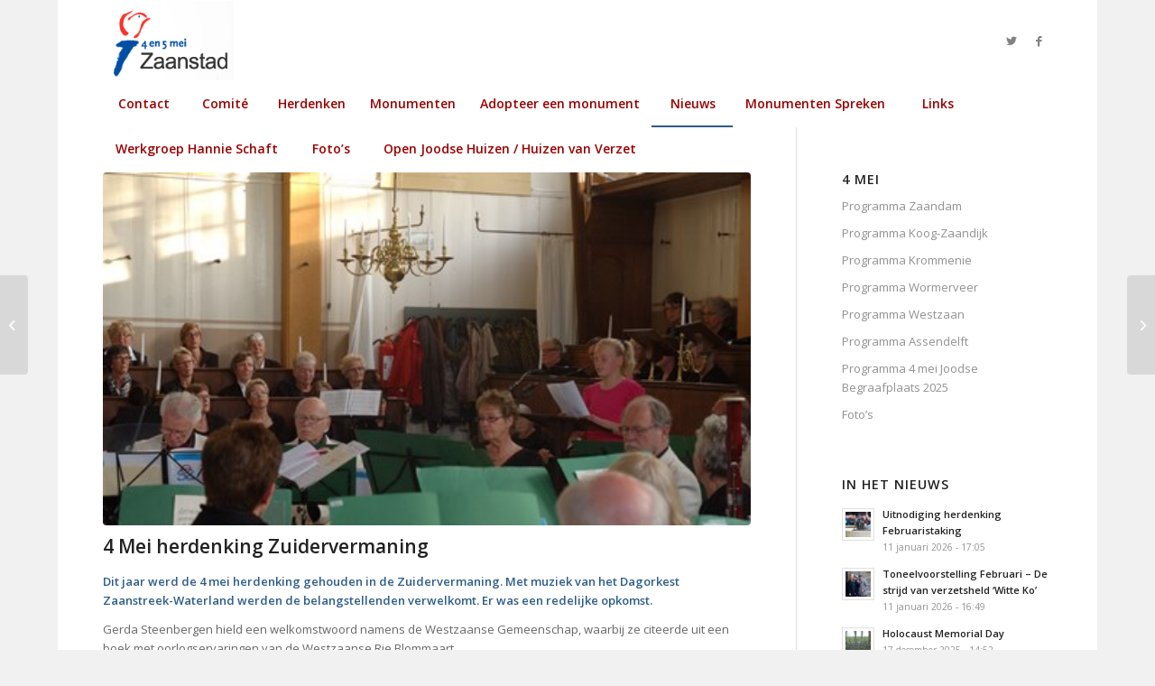

--- FILE ---
content_type: text/html; charset=UTF-8
request_url: https://4en5meizaanstad.nl/4-mei-herdenking-zuidervermaning/?doing_wp_cron=1685484492.6176359653472900390625
body_size: 14750
content:
<!DOCTYPE html>
<html lang="nl-NL" class="html_boxed responsive av-preloader-disabled av-default-lightbox  html_header_top html_logo_left html_bottom_nav_header html_menu_left html_slim html_header_sticky html_header_shrinking_disabled html_mobile_menu_phone html_header_searchicon_disabled html_content_align_center html_header_unstick_top_disabled html_header_stretch_disabled html_av-submenu-hidden html_av-submenu-display-click html_av-overlay-side html_av-overlay-side-classic html_av-submenu-noclone html_entry_id_110 av-cookies-no-cookie-consent av-no-preview html_text_menu_active ">
<head>
<meta charset="UTF-8" />
<meta name="robots" content="index, follow" />


<!-- mobile setting -->
<meta name="viewport" content="width=device-width, initial-scale=1">

<!-- Scripts/CSS and wp_head hook -->
<title>4 Mei herdenking Zuidervermaning &#8211; 4 en 5 mei Comité Zaanstad</title>
<meta name='robots' content='max-image-preview:large' />
	<style>img:is([sizes="auto" i], [sizes^="auto," i]) { contain-intrinsic-size: 3000px 1500px }</style>
	<link rel="alternate" type="application/rss+xml" title="4 en 5 mei Comité Zaanstad &raquo; feed" href="https://4en5meizaanstad.nl/feed/" />
<link rel="alternate" type="application/rss+xml" title="4 en 5 mei Comité Zaanstad &raquo; reacties feed" href="https://4en5meizaanstad.nl/comments/feed/" />

<!-- google webfont font replacement -->

			<script type='text/javascript'>

				(function() {
					
					/*	check if webfonts are disabled by user setting via cookie - or user must opt in.	*/
					var html = document.getElementsByTagName('html')[0];
					var cookie_check = html.className.indexOf('av-cookies-needs-opt-in') >= 0 || html.className.indexOf('av-cookies-can-opt-out') >= 0;
					var allow_continue = true;
					var silent_accept_cookie = html.className.indexOf('av-cookies-user-silent-accept') >= 0;

					if( cookie_check && ! silent_accept_cookie )
					{
						if( ! document.cookie.match(/aviaCookieConsent/) || html.className.indexOf('av-cookies-session-refused') >= 0 )
						{
							allow_continue = false;
						}
						else
						{
							if( ! document.cookie.match(/aviaPrivacyRefuseCookiesHideBar/) )
							{
								allow_continue = false;
							}
							else if( ! document.cookie.match(/aviaPrivacyEssentialCookiesEnabled/) )
							{
								allow_continue = false;
							}
							else if( document.cookie.match(/aviaPrivacyGoogleWebfontsDisabled/) )
							{
								allow_continue = false;
							}
						}
					}
					
					if( allow_continue )
					{
						var f = document.createElement('link');
					
						f.type 	= 'text/css';
						f.rel 	= 'stylesheet';
						f.href 	= '//fonts.googleapis.com/css?family=Open+Sans:400,600';
						f.id 	= 'avia-google-webfont';

						document.getElementsByTagName('head')[0].appendChild(f);
					}
				})();
			
			</script>
			<script type="text/javascript">
/* <![CDATA[ */
window._wpemojiSettings = {"baseUrl":"https:\/\/s.w.org\/images\/core\/emoji\/15.0.3\/72x72\/","ext":".png","svgUrl":"https:\/\/s.w.org\/images\/core\/emoji\/15.0.3\/svg\/","svgExt":".svg","source":{"concatemoji":"https:\/\/4en5meizaanstad.nl\/wp-includes\/js\/wp-emoji-release.min.js?ver=0ac35f3dd1b225e54f319b31d576894b"}};
/*! This file is auto-generated */
!function(i,n){var o,s,e;function c(e){try{var t={supportTests:e,timestamp:(new Date).valueOf()};sessionStorage.setItem(o,JSON.stringify(t))}catch(e){}}function p(e,t,n){e.clearRect(0,0,e.canvas.width,e.canvas.height),e.fillText(t,0,0);var t=new Uint32Array(e.getImageData(0,0,e.canvas.width,e.canvas.height).data),r=(e.clearRect(0,0,e.canvas.width,e.canvas.height),e.fillText(n,0,0),new Uint32Array(e.getImageData(0,0,e.canvas.width,e.canvas.height).data));return t.every(function(e,t){return e===r[t]})}function u(e,t,n){switch(t){case"flag":return n(e,"\ud83c\udff3\ufe0f\u200d\u26a7\ufe0f","\ud83c\udff3\ufe0f\u200b\u26a7\ufe0f")?!1:!n(e,"\ud83c\uddfa\ud83c\uddf3","\ud83c\uddfa\u200b\ud83c\uddf3")&&!n(e,"\ud83c\udff4\udb40\udc67\udb40\udc62\udb40\udc65\udb40\udc6e\udb40\udc67\udb40\udc7f","\ud83c\udff4\u200b\udb40\udc67\u200b\udb40\udc62\u200b\udb40\udc65\u200b\udb40\udc6e\u200b\udb40\udc67\u200b\udb40\udc7f");case"emoji":return!n(e,"\ud83d\udc26\u200d\u2b1b","\ud83d\udc26\u200b\u2b1b")}return!1}function f(e,t,n){var r="undefined"!=typeof WorkerGlobalScope&&self instanceof WorkerGlobalScope?new OffscreenCanvas(300,150):i.createElement("canvas"),a=r.getContext("2d",{willReadFrequently:!0}),o=(a.textBaseline="top",a.font="600 32px Arial",{});return e.forEach(function(e){o[e]=t(a,e,n)}),o}function t(e){var t=i.createElement("script");t.src=e,t.defer=!0,i.head.appendChild(t)}"undefined"!=typeof Promise&&(o="wpEmojiSettingsSupports",s=["flag","emoji"],n.supports={everything:!0,everythingExceptFlag:!0},e=new Promise(function(e){i.addEventListener("DOMContentLoaded",e,{once:!0})}),new Promise(function(t){var n=function(){try{var e=JSON.parse(sessionStorage.getItem(o));if("object"==typeof e&&"number"==typeof e.timestamp&&(new Date).valueOf()<e.timestamp+604800&&"object"==typeof e.supportTests)return e.supportTests}catch(e){}return null}();if(!n){if("undefined"!=typeof Worker&&"undefined"!=typeof OffscreenCanvas&&"undefined"!=typeof URL&&URL.createObjectURL&&"undefined"!=typeof Blob)try{var e="postMessage("+f.toString()+"("+[JSON.stringify(s),u.toString(),p.toString()].join(",")+"));",r=new Blob([e],{type:"text/javascript"}),a=new Worker(URL.createObjectURL(r),{name:"wpTestEmojiSupports"});return void(a.onmessage=function(e){c(n=e.data),a.terminate(),t(n)})}catch(e){}c(n=f(s,u,p))}t(n)}).then(function(e){for(var t in e)n.supports[t]=e[t],n.supports.everything=n.supports.everything&&n.supports[t],"flag"!==t&&(n.supports.everythingExceptFlag=n.supports.everythingExceptFlag&&n.supports[t]);n.supports.everythingExceptFlag=n.supports.everythingExceptFlag&&!n.supports.flag,n.DOMReady=!1,n.readyCallback=function(){n.DOMReady=!0}}).then(function(){return e}).then(function(){var e;n.supports.everything||(n.readyCallback(),(e=n.source||{}).concatemoji?t(e.concatemoji):e.wpemoji&&e.twemoji&&(t(e.twemoji),t(e.wpemoji)))}))}((window,document),window._wpemojiSettings);
/* ]]> */
</script>
<link rel='stylesheet' id='avia-grid-css' href='https://4en5meizaanstad.nl/wp-content/themes/enfold/css/grid.css?ver=4.8.1' type='text/css' media='all' />
<link rel='stylesheet' id='avia-base-css' href='https://4en5meizaanstad.nl/wp-content/themes/enfold/css/base.css?ver=4.8.1' type='text/css' media='all' />
<link rel='stylesheet' id='avia-layout-css' href='https://4en5meizaanstad.nl/wp-content/themes/enfold/css/layout.css?ver=4.8.1' type='text/css' media='all' />
<link rel='stylesheet' id='avia-module-audioplayer-css' href='https://4en5meizaanstad.nl/wp-content/themes/enfold/config-templatebuilder/avia-shortcodes/audio-player/audio-player.css?ver=0ac35f3dd1b225e54f319b31d576894b' type='text/css' media='all' />
<link rel='stylesheet' id='avia-module-blog-css' href='https://4en5meizaanstad.nl/wp-content/themes/enfold/config-templatebuilder/avia-shortcodes/blog/blog.css?ver=0ac35f3dd1b225e54f319b31d576894b' type='text/css' media='all' />
<link rel='stylesheet' id='avia-module-postslider-css' href='https://4en5meizaanstad.nl/wp-content/themes/enfold/config-templatebuilder/avia-shortcodes/postslider/postslider.css?ver=0ac35f3dd1b225e54f319b31d576894b' type='text/css' media='all' />
<link rel='stylesheet' id='avia-module-button-css' href='https://4en5meizaanstad.nl/wp-content/themes/enfold/config-templatebuilder/avia-shortcodes/buttons/buttons.css?ver=0ac35f3dd1b225e54f319b31d576894b' type='text/css' media='all' />
<link rel='stylesheet' id='avia-module-buttonrow-css' href='https://4en5meizaanstad.nl/wp-content/themes/enfold/config-templatebuilder/avia-shortcodes/buttonrow/buttonrow.css?ver=0ac35f3dd1b225e54f319b31d576894b' type='text/css' media='all' />
<link rel='stylesheet' id='avia-module-button-fullwidth-css' href='https://4en5meizaanstad.nl/wp-content/themes/enfold/config-templatebuilder/avia-shortcodes/buttons_fullwidth/buttons_fullwidth.css?ver=0ac35f3dd1b225e54f319b31d576894b' type='text/css' media='all' />
<link rel='stylesheet' id='avia-module-catalogue-css' href='https://4en5meizaanstad.nl/wp-content/themes/enfold/config-templatebuilder/avia-shortcodes/catalogue/catalogue.css?ver=0ac35f3dd1b225e54f319b31d576894b' type='text/css' media='all' />
<link rel='stylesheet' id='avia-module-comments-css' href='https://4en5meizaanstad.nl/wp-content/themes/enfold/config-templatebuilder/avia-shortcodes/comments/comments.css?ver=0ac35f3dd1b225e54f319b31d576894b' type='text/css' media='all' />
<link rel='stylesheet' id='avia-module-contact-css' href='https://4en5meizaanstad.nl/wp-content/themes/enfold/config-templatebuilder/avia-shortcodes/contact/contact.css?ver=0ac35f3dd1b225e54f319b31d576894b' type='text/css' media='all' />
<link rel='stylesheet' id='avia-module-slideshow-css' href='https://4en5meizaanstad.nl/wp-content/themes/enfold/config-templatebuilder/avia-shortcodes/slideshow/slideshow.css?ver=0ac35f3dd1b225e54f319b31d576894b' type='text/css' media='all' />
<link rel='stylesheet' id='avia-module-slideshow-contentpartner-css' href='https://4en5meizaanstad.nl/wp-content/themes/enfold/config-templatebuilder/avia-shortcodes/contentslider/contentslider.css?ver=0ac35f3dd1b225e54f319b31d576894b' type='text/css' media='all' />
<link rel='stylesheet' id='avia-module-countdown-css' href='https://4en5meizaanstad.nl/wp-content/themes/enfold/config-templatebuilder/avia-shortcodes/countdown/countdown.css?ver=0ac35f3dd1b225e54f319b31d576894b' type='text/css' media='all' />
<link rel='stylesheet' id='avia-module-gallery-css' href='https://4en5meizaanstad.nl/wp-content/themes/enfold/config-templatebuilder/avia-shortcodes/gallery/gallery.css?ver=0ac35f3dd1b225e54f319b31d576894b' type='text/css' media='all' />
<link rel='stylesheet' id='avia-module-gallery-hor-css' href='https://4en5meizaanstad.nl/wp-content/themes/enfold/config-templatebuilder/avia-shortcodes/gallery_horizontal/gallery_horizontal.css?ver=0ac35f3dd1b225e54f319b31d576894b' type='text/css' media='all' />
<link rel='stylesheet' id='avia-module-maps-css' href='https://4en5meizaanstad.nl/wp-content/themes/enfold/config-templatebuilder/avia-shortcodes/google_maps/google_maps.css?ver=0ac35f3dd1b225e54f319b31d576894b' type='text/css' media='all' />
<link rel='stylesheet' id='avia-module-gridrow-css' href='https://4en5meizaanstad.nl/wp-content/themes/enfold/config-templatebuilder/avia-shortcodes/grid_row/grid_row.css?ver=0ac35f3dd1b225e54f319b31d576894b' type='text/css' media='all' />
<link rel='stylesheet' id='avia-module-heading-css' href='https://4en5meizaanstad.nl/wp-content/themes/enfold/config-templatebuilder/avia-shortcodes/heading/heading.css?ver=0ac35f3dd1b225e54f319b31d576894b' type='text/css' media='all' />
<link rel='stylesheet' id='avia-module-rotator-css' href='https://4en5meizaanstad.nl/wp-content/themes/enfold/config-templatebuilder/avia-shortcodes/headline_rotator/headline_rotator.css?ver=0ac35f3dd1b225e54f319b31d576894b' type='text/css' media='all' />
<link rel='stylesheet' id='avia-module-hr-css' href='https://4en5meizaanstad.nl/wp-content/themes/enfold/config-templatebuilder/avia-shortcodes/hr/hr.css?ver=0ac35f3dd1b225e54f319b31d576894b' type='text/css' media='all' />
<link rel='stylesheet' id='avia-module-icon-css' href='https://4en5meizaanstad.nl/wp-content/themes/enfold/config-templatebuilder/avia-shortcodes/icon/icon.css?ver=0ac35f3dd1b225e54f319b31d576894b' type='text/css' media='all' />
<link rel='stylesheet' id='avia-module-iconbox-css' href='https://4en5meizaanstad.nl/wp-content/themes/enfold/config-templatebuilder/avia-shortcodes/iconbox/iconbox.css?ver=0ac35f3dd1b225e54f319b31d576894b' type='text/css' media='all' />
<link rel='stylesheet' id='avia-module-icongrid-css' href='https://4en5meizaanstad.nl/wp-content/themes/enfold/config-templatebuilder/avia-shortcodes/icongrid/icongrid.css?ver=0ac35f3dd1b225e54f319b31d576894b' type='text/css' media='all' />
<link rel='stylesheet' id='avia-module-iconlist-css' href='https://4en5meizaanstad.nl/wp-content/themes/enfold/config-templatebuilder/avia-shortcodes/iconlist/iconlist.css?ver=0ac35f3dd1b225e54f319b31d576894b' type='text/css' media='all' />
<link rel='stylesheet' id='avia-module-image-css' href='https://4en5meizaanstad.nl/wp-content/themes/enfold/config-templatebuilder/avia-shortcodes/image/image.css?ver=0ac35f3dd1b225e54f319b31d576894b' type='text/css' media='all' />
<link rel='stylesheet' id='avia-module-hotspot-css' href='https://4en5meizaanstad.nl/wp-content/themes/enfold/config-templatebuilder/avia-shortcodes/image_hotspots/image_hotspots.css?ver=0ac35f3dd1b225e54f319b31d576894b' type='text/css' media='all' />
<link rel='stylesheet' id='avia-module-magazine-css' href='https://4en5meizaanstad.nl/wp-content/themes/enfold/config-templatebuilder/avia-shortcodes/magazine/magazine.css?ver=0ac35f3dd1b225e54f319b31d576894b' type='text/css' media='all' />
<link rel='stylesheet' id='avia-module-masonry-css' href='https://4en5meizaanstad.nl/wp-content/themes/enfold/config-templatebuilder/avia-shortcodes/masonry_entries/masonry_entries.css?ver=0ac35f3dd1b225e54f319b31d576894b' type='text/css' media='all' />
<link rel='stylesheet' id='avia-siteloader-css' href='https://4en5meizaanstad.nl/wp-content/themes/enfold/css/avia-snippet-site-preloader.css?ver=0ac35f3dd1b225e54f319b31d576894b' type='text/css' media='all' />
<link rel='stylesheet' id='avia-module-menu-css' href='https://4en5meizaanstad.nl/wp-content/themes/enfold/config-templatebuilder/avia-shortcodes/menu/menu.css?ver=0ac35f3dd1b225e54f319b31d576894b' type='text/css' media='all' />
<link rel='stylesheet' id='avia-modfule-notification-css' href='https://4en5meizaanstad.nl/wp-content/themes/enfold/config-templatebuilder/avia-shortcodes/notification/notification.css?ver=0ac35f3dd1b225e54f319b31d576894b' type='text/css' media='all' />
<link rel='stylesheet' id='avia-module-numbers-css' href='https://4en5meizaanstad.nl/wp-content/themes/enfold/config-templatebuilder/avia-shortcodes/numbers/numbers.css?ver=0ac35f3dd1b225e54f319b31d576894b' type='text/css' media='all' />
<link rel='stylesheet' id='avia-module-portfolio-css' href='https://4en5meizaanstad.nl/wp-content/themes/enfold/config-templatebuilder/avia-shortcodes/portfolio/portfolio.css?ver=0ac35f3dd1b225e54f319b31d576894b' type='text/css' media='all' />
<link rel='stylesheet' id='avia-module-post-metadata-css' href='https://4en5meizaanstad.nl/wp-content/themes/enfold/config-templatebuilder/avia-shortcodes/post_metadata/post_metadata.css?ver=0ac35f3dd1b225e54f319b31d576894b' type='text/css' media='all' />
<link rel='stylesheet' id='avia-module-progress-bar-css' href='https://4en5meizaanstad.nl/wp-content/themes/enfold/config-templatebuilder/avia-shortcodes/progressbar/progressbar.css?ver=0ac35f3dd1b225e54f319b31d576894b' type='text/css' media='all' />
<link rel='stylesheet' id='avia-module-promobox-css' href='https://4en5meizaanstad.nl/wp-content/themes/enfold/config-templatebuilder/avia-shortcodes/promobox/promobox.css?ver=0ac35f3dd1b225e54f319b31d576894b' type='text/css' media='all' />
<link rel='stylesheet' id='avia-sc-search-css' href='https://4en5meizaanstad.nl/wp-content/themes/enfold/config-templatebuilder/avia-shortcodes/search/search.css?ver=0ac35f3dd1b225e54f319b31d576894b' type='text/css' media='all' />
<link rel='stylesheet' id='avia-module-slideshow-accordion-css' href='https://4en5meizaanstad.nl/wp-content/themes/enfold/config-templatebuilder/avia-shortcodes/slideshow_accordion/slideshow_accordion.css?ver=0ac35f3dd1b225e54f319b31d576894b' type='text/css' media='all' />
<link rel='stylesheet' id='avia-module-slideshow-feature-image-css' href='https://4en5meizaanstad.nl/wp-content/themes/enfold/config-templatebuilder/avia-shortcodes/slideshow_feature_image/slideshow_feature_image.css?ver=0ac35f3dd1b225e54f319b31d576894b' type='text/css' media='all' />
<link rel='stylesheet' id='avia-module-slideshow-fullsize-css' href='https://4en5meizaanstad.nl/wp-content/themes/enfold/config-templatebuilder/avia-shortcodes/slideshow_fullsize/slideshow_fullsize.css?ver=0ac35f3dd1b225e54f319b31d576894b' type='text/css' media='all' />
<link rel='stylesheet' id='avia-module-slideshow-fullscreen-css' href='https://4en5meizaanstad.nl/wp-content/themes/enfold/config-templatebuilder/avia-shortcodes/slideshow_fullscreen/slideshow_fullscreen.css?ver=0ac35f3dd1b225e54f319b31d576894b' type='text/css' media='all' />
<link rel='stylesheet' id='avia-module-slideshow-ls-css' href='https://4en5meizaanstad.nl/wp-content/themes/enfold/config-templatebuilder/avia-shortcodes/slideshow_layerslider/slideshow_layerslider.css?ver=0ac35f3dd1b225e54f319b31d576894b' type='text/css' media='all' />
<link rel='stylesheet' id='avia-module-social-css' href='https://4en5meizaanstad.nl/wp-content/themes/enfold/config-templatebuilder/avia-shortcodes/social_share/social_share.css?ver=0ac35f3dd1b225e54f319b31d576894b' type='text/css' media='all' />
<link rel='stylesheet' id='avia-module-tabsection-css' href='https://4en5meizaanstad.nl/wp-content/themes/enfold/config-templatebuilder/avia-shortcodes/tab_section/tab_section.css?ver=0ac35f3dd1b225e54f319b31d576894b' type='text/css' media='all' />
<link rel='stylesheet' id='avia-module-table-css' href='https://4en5meizaanstad.nl/wp-content/themes/enfold/config-templatebuilder/avia-shortcodes/table/table.css?ver=0ac35f3dd1b225e54f319b31d576894b' type='text/css' media='all' />
<link rel='stylesheet' id='avia-module-tabs-css' href='https://4en5meizaanstad.nl/wp-content/themes/enfold/config-templatebuilder/avia-shortcodes/tabs/tabs.css?ver=0ac35f3dd1b225e54f319b31d576894b' type='text/css' media='all' />
<link rel='stylesheet' id='avia-module-team-css' href='https://4en5meizaanstad.nl/wp-content/themes/enfold/config-templatebuilder/avia-shortcodes/team/team.css?ver=0ac35f3dd1b225e54f319b31d576894b' type='text/css' media='all' />
<link rel='stylesheet' id='avia-module-testimonials-css' href='https://4en5meizaanstad.nl/wp-content/themes/enfold/config-templatebuilder/avia-shortcodes/testimonials/testimonials.css?ver=0ac35f3dd1b225e54f319b31d576894b' type='text/css' media='all' />
<link rel='stylesheet' id='avia-module-timeline-css' href='https://4en5meizaanstad.nl/wp-content/themes/enfold/config-templatebuilder/avia-shortcodes/timeline/timeline.css?ver=0ac35f3dd1b225e54f319b31d576894b' type='text/css' media='all' />
<link rel='stylesheet' id='avia-module-toggles-css' href='https://4en5meizaanstad.nl/wp-content/themes/enfold/config-templatebuilder/avia-shortcodes/toggles/toggles.css?ver=0ac35f3dd1b225e54f319b31d576894b' type='text/css' media='all' />
<link rel='stylesheet' id='avia-module-video-css' href='https://4en5meizaanstad.nl/wp-content/themes/enfold/config-templatebuilder/avia-shortcodes/video/video.css?ver=0ac35f3dd1b225e54f319b31d576894b' type='text/css' media='all' />
<style id='wp-emoji-styles-inline-css' type='text/css'>

	img.wp-smiley, img.emoji {
		display: inline !important;
		border: none !important;
		box-shadow: none !important;
		height: 1em !important;
		width: 1em !important;
		margin: 0 0.07em !important;
		vertical-align: -0.1em !important;
		background: none !important;
		padding: 0 !important;
	}
</style>
<link rel='stylesheet' id='wp-block-library-css' href='https://4en5meizaanstad.nl/wp-includes/css/dist/block-library/style.min.css?ver=0ac35f3dd1b225e54f319b31d576894b' type='text/css' media='all' />
<style id='classic-theme-styles-inline-css' type='text/css'>
/*! This file is auto-generated */
.wp-block-button__link{color:#fff;background-color:#32373c;border-radius:9999px;box-shadow:none;text-decoration:none;padding:calc(.667em + 2px) calc(1.333em + 2px);font-size:1.125em}.wp-block-file__button{background:#32373c;color:#fff;text-decoration:none}
</style>
<style id='global-styles-inline-css' type='text/css'>
:root{--wp--preset--aspect-ratio--square: 1;--wp--preset--aspect-ratio--4-3: 4/3;--wp--preset--aspect-ratio--3-4: 3/4;--wp--preset--aspect-ratio--3-2: 3/2;--wp--preset--aspect-ratio--2-3: 2/3;--wp--preset--aspect-ratio--16-9: 16/9;--wp--preset--aspect-ratio--9-16: 9/16;--wp--preset--color--black: #000000;--wp--preset--color--cyan-bluish-gray: #abb8c3;--wp--preset--color--white: #ffffff;--wp--preset--color--pale-pink: #f78da7;--wp--preset--color--vivid-red: #cf2e2e;--wp--preset--color--luminous-vivid-orange: #ff6900;--wp--preset--color--luminous-vivid-amber: #fcb900;--wp--preset--color--light-green-cyan: #7bdcb5;--wp--preset--color--vivid-green-cyan: #00d084;--wp--preset--color--pale-cyan-blue: #8ed1fc;--wp--preset--color--vivid-cyan-blue: #0693e3;--wp--preset--color--vivid-purple: #9b51e0;--wp--preset--gradient--vivid-cyan-blue-to-vivid-purple: linear-gradient(135deg,rgba(6,147,227,1) 0%,rgb(155,81,224) 100%);--wp--preset--gradient--light-green-cyan-to-vivid-green-cyan: linear-gradient(135deg,rgb(122,220,180) 0%,rgb(0,208,130) 100%);--wp--preset--gradient--luminous-vivid-amber-to-luminous-vivid-orange: linear-gradient(135deg,rgba(252,185,0,1) 0%,rgba(255,105,0,1) 100%);--wp--preset--gradient--luminous-vivid-orange-to-vivid-red: linear-gradient(135deg,rgba(255,105,0,1) 0%,rgb(207,46,46) 100%);--wp--preset--gradient--very-light-gray-to-cyan-bluish-gray: linear-gradient(135deg,rgb(238,238,238) 0%,rgb(169,184,195) 100%);--wp--preset--gradient--cool-to-warm-spectrum: linear-gradient(135deg,rgb(74,234,220) 0%,rgb(151,120,209) 20%,rgb(207,42,186) 40%,rgb(238,44,130) 60%,rgb(251,105,98) 80%,rgb(254,248,76) 100%);--wp--preset--gradient--blush-light-purple: linear-gradient(135deg,rgb(255,206,236) 0%,rgb(152,150,240) 100%);--wp--preset--gradient--blush-bordeaux: linear-gradient(135deg,rgb(254,205,165) 0%,rgb(254,45,45) 50%,rgb(107,0,62) 100%);--wp--preset--gradient--luminous-dusk: linear-gradient(135deg,rgb(255,203,112) 0%,rgb(199,81,192) 50%,rgb(65,88,208) 100%);--wp--preset--gradient--pale-ocean: linear-gradient(135deg,rgb(255,245,203) 0%,rgb(182,227,212) 50%,rgb(51,167,181) 100%);--wp--preset--gradient--electric-grass: linear-gradient(135deg,rgb(202,248,128) 0%,rgb(113,206,126) 100%);--wp--preset--gradient--midnight: linear-gradient(135deg,rgb(2,3,129) 0%,rgb(40,116,252) 100%);--wp--preset--font-size--small: 13px;--wp--preset--font-size--medium: 20px;--wp--preset--font-size--large: 36px;--wp--preset--font-size--x-large: 42px;--wp--preset--spacing--20: 0.44rem;--wp--preset--spacing--30: 0.67rem;--wp--preset--spacing--40: 1rem;--wp--preset--spacing--50: 1.5rem;--wp--preset--spacing--60: 2.25rem;--wp--preset--spacing--70: 3.38rem;--wp--preset--spacing--80: 5.06rem;--wp--preset--shadow--natural: 6px 6px 9px rgba(0, 0, 0, 0.2);--wp--preset--shadow--deep: 12px 12px 50px rgba(0, 0, 0, 0.4);--wp--preset--shadow--sharp: 6px 6px 0px rgba(0, 0, 0, 0.2);--wp--preset--shadow--outlined: 6px 6px 0px -3px rgba(255, 255, 255, 1), 6px 6px rgba(0, 0, 0, 1);--wp--preset--shadow--crisp: 6px 6px 0px rgba(0, 0, 0, 1);}:where(.is-layout-flex){gap: 0.5em;}:where(.is-layout-grid){gap: 0.5em;}body .is-layout-flex{display: flex;}.is-layout-flex{flex-wrap: wrap;align-items: center;}.is-layout-flex > :is(*, div){margin: 0;}body .is-layout-grid{display: grid;}.is-layout-grid > :is(*, div){margin: 0;}:where(.wp-block-columns.is-layout-flex){gap: 2em;}:where(.wp-block-columns.is-layout-grid){gap: 2em;}:where(.wp-block-post-template.is-layout-flex){gap: 1.25em;}:where(.wp-block-post-template.is-layout-grid){gap: 1.25em;}.has-black-color{color: var(--wp--preset--color--black) !important;}.has-cyan-bluish-gray-color{color: var(--wp--preset--color--cyan-bluish-gray) !important;}.has-white-color{color: var(--wp--preset--color--white) !important;}.has-pale-pink-color{color: var(--wp--preset--color--pale-pink) !important;}.has-vivid-red-color{color: var(--wp--preset--color--vivid-red) !important;}.has-luminous-vivid-orange-color{color: var(--wp--preset--color--luminous-vivid-orange) !important;}.has-luminous-vivid-amber-color{color: var(--wp--preset--color--luminous-vivid-amber) !important;}.has-light-green-cyan-color{color: var(--wp--preset--color--light-green-cyan) !important;}.has-vivid-green-cyan-color{color: var(--wp--preset--color--vivid-green-cyan) !important;}.has-pale-cyan-blue-color{color: var(--wp--preset--color--pale-cyan-blue) !important;}.has-vivid-cyan-blue-color{color: var(--wp--preset--color--vivid-cyan-blue) !important;}.has-vivid-purple-color{color: var(--wp--preset--color--vivid-purple) !important;}.has-black-background-color{background-color: var(--wp--preset--color--black) !important;}.has-cyan-bluish-gray-background-color{background-color: var(--wp--preset--color--cyan-bluish-gray) !important;}.has-white-background-color{background-color: var(--wp--preset--color--white) !important;}.has-pale-pink-background-color{background-color: var(--wp--preset--color--pale-pink) !important;}.has-vivid-red-background-color{background-color: var(--wp--preset--color--vivid-red) !important;}.has-luminous-vivid-orange-background-color{background-color: var(--wp--preset--color--luminous-vivid-orange) !important;}.has-luminous-vivid-amber-background-color{background-color: var(--wp--preset--color--luminous-vivid-amber) !important;}.has-light-green-cyan-background-color{background-color: var(--wp--preset--color--light-green-cyan) !important;}.has-vivid-green-cyan-background-color{background-color: var(--wp--preset--color--vivid-green-cyan) !important;}.has-pale-cyan-blue-background-color{background-color: var(--wp--preset--color--pale-cyan-blue) !important;}.has-vivid-cyan-blue-background-color{background-color: var(--wp--preset--color--vivid-cyan-blue) !important;}.has-vivid-purple-background-color{background-color: var(--wp--preset--color--vivid-purple) !important;}.has-black-border-color{border-color: var(--wp--preset--color--black) !important;}.has-cyan-bluish-gray-border-color{border-color: var(--wp--preset--color--cyan-bluish-gray) !important;}.has-white-border-color{border-color: var(--wp--preset--color--white) !important;}.has-pale-pink-border-color{border-color: var(--wp--preset--color--pale-pink) !important;}.has-vivid-red-border-color{border-color: var(--wp--preset--color--vivid-red) !important;}.has-luminous-vivid-orange-border-color{border-color: var(--wp--preset--color--luminous-vivid-orange) !important;}.has-luminous-vivid-amber-border-color{border-color: var(--wp--preset--color--luminous-vivid-amber) !important;}.has-light-green-cyan-border-color{border-color: var(--wp--preset--color--light-green-cyan) !important;}.has-vivid-green-cyan-border-color{border-color: var(--wp--preset--color--vivid-green-cyan) !important;}.has-pale-cyan-blue-border-color{border-color: var(--wp--preset--color--pale-cyan-blue) !important;}.has-vivid-cyan-blue-border-color{border-color: var(--wp--preset--color--vivid-cyan-blue) !important;}.has-vivid-purple-border-color{border-color: var(--wp--preset--color--vivid-purple) !important;}.has-vivid-cyan-blue-to-vivid-purple-gradient-background{background: var(--wp--preset--gradient--vivid-cyan-blue-to-vivid-purple) !important;}.has-light-green-cyan-to-vivid-green-cyan-gradient-background{background: var(--wp--preset--gradient--light-green-cyan-to-vivid-green-cyan) !important;}.has-luminous-vivid-amber-to-luminous-vivid-orange-gradient-background{background: var(--wp--preset--gradient--luminous-vivid-amber-to-luminous-vivid-orange) !important;}.has-luminous-vivid-orange-to-vivid-red-gradient-background{background: var(--wp--preset--gradient--luminous-vivid-orange-to-vivid-red) !important;}.has-very-light-gray-to-cyan-bluish-gray-gradient-background{background: var(--wp--preset--gradient--very-light-gray-to-cyan-bluish-gray) !important;}.has-cool-to-warm-spectrum-gradient-background{background: var(--wp--preset--gradient--cool-to-warm-spectrum) !important;}.has-blush-light-purple-gradient-background{background: var(--wp--preset--gradient--blush-light-purple) !important;}.has-blush-bordeaux-gradient-background{background: var(--wp--preset--gradient--blush-bordeaux) !important;}.has-luminous-dusk-gradient-background{background: var(--wp--preset--gradient--luminous-dusk) !important;}.has-pale-ocean-gradient-background{background: var(--wp--preset--gradient--pale-ocean) !important;}.has-electric-grass-gradient-background{background: var(--wp--preset--gradient--electric-grass) !important;}.has-midnight-gradient-background{background: var(--wp--preset--gradient--midnight) !important;}.has-small-font-size{font-size: var(--wp--preset--font-size--small) !important;}.has-medium-font-size{font-size: var(--wp--preset--font-size--medium) !important;}.has-large-font-size{font-size: var(--wp--preset--font-size--large) !important;}.has-x-large-font-size{font-size: var(--wp--preset--font-size--x-large) !important;}
:where(.wp-block-post-template.is-layout-flex){gap: 1.25em;}:where(.wp-block-post-template.is-layout-grid){gap: 1.25em;}
:where(.wp-block-columns.is-layout-flex){gap: 2em;}:where(.wp-block-columns.is-layout-grid){gap: 2em;}
:root :where(.wp-block-pullquote){font-size: 1.5em;line-height: 1.6;}
</style>
<link rel='stylesheet' id='avia-scs-css' href='https://4en5meizaanstad.nl/wp-content/themes/enfold/css/shortcodes.css?ver=4.8.1' type='text/css' media='all' />
<link rel='stylesheet' id='avia-popup-css-css' href='https://4en5meizaanstad.nl/wp-content/themes/enfold/js/aviapopup/magnific-popup.css?ver=4.8.1' type='text/css' media='screen' />
<link rel='stylesheet' id='avia-lightbox-css' href='https://4en5meizaanstad.nl/wp-content/themes/enfold/css/avia-snippet-lightbox.css?ver=4.8.1' type='text/css' media='screen' />
<link rel='stylesheet' id='avia-widget-css-css' href='https://4en5meizaanstad.nl/wp-content/themes/enfold/css/avia-snippet-widget.css?ver=4.8.1' type='text/css' media='screen' />
<link rel='stylesheet' id='avia-dynamic-css' href='https://4en5meizaanstad.nl/wp-content/uploads/dynamic_avia/enfold.css?ver=65eee03c1ef36' type='text/css' media='all' />
<link rel='stylesheet' id='avia-custom-css' href='https://4en5meizaanstad.nl/wp-content/themes/enfold/css/custom.css?ver=4.8.1' type='text/css' media='all' />
<link rel='stylesheet' id='avia-gravity-css' href='https://4en5meizaanstad.nl/wp-content/themes/enfold/config-gravityforms/gravity-mod.css?ver=4.8.1' type='text/css' media='screen' />
<script type="text/javascript" src="https://4en5meizaanstad.nl/wp-includes/js/jquery/jquery.min.js?ver=3.7.1" id="jquery-core-js"></script>
<script type="text/javascript" src="https://4en5meizaanstad.nl/wp-includes/js/jquery/jquery-migrate.min.js?ver=3.4.1" id="jquery-migrate-js"></script>
<script type="text/javascript" src="https://4en5meizaanstad.nl/wp-content/themes/enfold/js/avia-compat.js?ver=4.8.1" id="avia-compat-js"></script>
<link rel="https://api.w.org/" href="https://4en5meizaanstad.nl/wp-json/" /><link rel="alternate" title="JSON" type="application/json" href="https://4en5meizaanstad.nl/wp-json/wp/v2/posts/110" /><link rel="EditURI" type="application/rsd+xml" title="RSD" href="https://4en5meizaanstad.nl/xmlrpc.php?rsd" />

<link rel="canonical" href="https://4en5meizaanstad.nl/4-mei-herdenking-zuidervermaning/" />
<link rel='shortlink' href='https://4en5meizaanstad.nl/?p=110' />
<link rel="alternate" title="oEmbed (JSON)" type="application/json+oembed" href="https://4en5meizaanstad.nl/wp-json/oembed/1.0/embed?url=https%3A%2F%2F4en5meizaanstad.nl%2F4-mei-herdenking-zuidervermaning%2F" />
<link rel="alternate" title="oEmbed (XML)" type="text/xml+oembed" href="https://4en5meizaanstad.nl/wp-json/oembed/1.0/embed?url=https%3A%2F%2F4en5meizaanstad.nl%2F4-mei-herdenking-zuidervermaning%2F&#038;format=xml" />
<link rel="profile" href="http://gmpg.org/xfn/11" />
<link rel="alternate" type="application/rss+xml" title="4 en 5 mei Comité Zaanstad RSS2 Feed" href="https://4en5meizaanstad.nl/feed/" />
<link rel="pingback" href="https://4en5meizaanstad.nl/xmlrpc.php" />
<!--[if lt IE 9]><script src="https://4en5meizaanstad.nl/wp-content/themes/enfold/js/html5shiv.js"></script><![endif]-->
<link rel="icon" href="https://4en5meizaanstad.nl/wp-content/uploads/2024/03/icon.png" type="image/png">
<style type='text/css'>
@font-face {font-family: 'entypo-fontello'; font-weight: normal; font-style: normal; font-display: auto;
src: url('https://4en5meizaanstad.nl/wp-content/themes/enfold/config-templatebuilder/avia-template-builder/assets/fonts/entypo-fontello.woff2') format('woff2'),
url('https://4en5meizaanstad.nl/wp-content/themes/enfold/config-templatebuilder/avia-template-builder/assets/fonts/entypo-fontello.woff') format('woff'),
url('https://4en5meizaanstad.nl/wp-content/themes/enfold/config-templatebuilder/avia-template-builder/assets/fonts/entypo-fontello.ttf') format('truetype'), 
url('https://4en5meizaanstad.nl/wp-content/themes/enfold/config-templatebuilder/avia-template-builder/assets/fonts/entypo-fontello.svg#entypo-fontello') format('svg'),
url('https://4en5meizaanstad.nl/wp-content/themes/enfold/config-templatebuilder/avia-template-builder/assets/fonts/entypo-fontello.eot'),
url('https://4en5meizaanstad.nl/wp-content/themes/enfold/config-templatebuilder/avia-template-builder/assets/fonts/entypo-fontello.eot?#iefix') format('embedded-opentype');
} #top .avia-font-entypo-fontello, body .avia-font-entypo-fontello, html body [data-av_iconfont='entypo-fontello']:before{ font-family: 'entypo-fontello'; }
</style><style type="text/css">
    #wpadminbar, #wpadminbar .menupop .ab-sub-wrapper, .ab-sub-secondary, #wpadminbar .quicklinks .menupop ul.ab-sub-secondary, #wpadminbar .quicklinks .menupop ul.ab-sub-secondary .ab-submenu { background: #3b81bf;}
#wpadminbar a.ab-item, #wpadminbar>#wp-toolbar span.ab-label, #wpadminbar>#wp-toolbar span.noticon, #wpadminbar .ab-icon:before, #wpadminbar .ab-item:before { color: #ffffff }
#wpadminbar .quicklinks .menupop ul li a, #wpadminbar .quicklinks .menupop ul li a strong, #wpadminbar .quicklinks .menupop.hover ul li a, #wpadminbar.nojs .quicklinks .menupop:hover ul li a { color: #ffffff; font-size:13px !important }

#wpadminbar .ab-top-menu>li.hover>.ab-item,#wpadminbar.nojq .quicklinks .ab-top-menu>li>.ab-item:focus,#wpadminbar:not(.mobile) .ab-top-menu>li:hover>.ab-item,#wpadminbar:not(.mobile) .ab-top-menu>li>.ab-item:focus{background:#2276bf; color:#ffffff}
#wpadminbar:not(.mobile)>#wp-toolbar a:focus span.ab-label,#wpadminbar:not(.mobile)>#wp-toolbar li:hover span.ab-label,#wpadminbar>#wp-toolbar li.hover span.ab-label, #wpadminbar.mobile .quicklinks .hover .ab-icon:before,#wpadminbar.mobile .quicklinks .hover .ab-item:before, #wpadminbar .quicklinks .menupop .ab-sub-secondary>li .ab-item:focus a,#wpadminbar .quicklinks .menupop .ab-sub-secondary>li>a:hover, #wpadminbar #wp-admin-bar-user-info .display-name, #wpadminbar>#wp-toolbar>#wp-admin-bar-root-default li:hover span.ab-label  {color:#ffffff}
#wpadminbar .quicklinks .ab-sub-wrapper .menupop.hover>a,#wpadminbar .quicklinks .menupop ul li a:focus,#wpadminbar .quicklinks .menupop ul li a:focus strong,#wpadminbar .quicklinks .menupop ul li a:hover,#wpadminbar .quicklinks .menupop ul li a:hover strong,#wpadminbar .quicklinks .menupop.hover ul li a:focus,#wpadminbar .quicklinks .menupop.hover ul li a:hover,#wpadminbar li #adminbarsearch.adminbar-focused:before,#wpadminbar li .ab-item:focus:before,#wpadminbar li a:focus .ab-icon:before,#wpadminbar li.hover .ab-icon:before,#wpadminbar li.hover .ab-item:before,#wpadminbar li:hover #adminbarsearch:before,#wpadminbar li:hover .ab-icon:before,#wpadminbar li:hover .ab-item:before,#wpadminbar.nojs .quicklinks .menupop:hover ul li a:focus,#wpadminbar.nojs .quicklinks .menupop:hover ul li a:hover, #wpadminbar .quicklinks .ab-sub-wrapper .menupop.hover>a .blavatar,#wpadminbar .quicklinks li a:focus .blavatar,#wpadminbar .quicklinks li a:hover .blavatar{color:#ffffff}
#wpadminbar .menupop .ab-sub-wrapper, #wpadminbar .shortlink-input {background:#2276bf;}

#wpadminbar .ab-submenu .ab-item, #wpadminbar .quicklinks .menupop ul.ab-submenu li a, #wpadminbar .quicklinks .menupop ul.ab-submenu li a.ab-item { color: #ffffff;}
#wpadminbar .ab-submenu .ab-item:hover, #wpadminbar .quicklinks .menupop ul.ab-submenu li a:hover, #wpadminbar .quicklinks .menupop ul.ab-submenu li a.ab-item:hover { color: #eaeaea;}

    div#wpadminbar li#wp-admin-bar-alter_admin_title {
        background-color: #3b81bf;
        }

.quicklinks li.alter_admin_title { width: 200px !important; }
.quicklinks li.alter_admin_title a{ margin-left:20px !important; outline:none; border:none;}
.quicklinks li.alter_admin_title a, .quicklinks li.alter_admin_title a:hover, .quicklinks li.alter_admin_title a:focus {
    background:url(https://4en5.acces.eu/wp-content/uploads/2017/03/admin-logo.png) left 0px no-repeat !important; text-indent:-9999px !important; width: auto; background-size: contain !important;
}
#wpadminbar .quicklinks li#wp-admin-bar-my-account.with-avatar>a img {width: 20px; height: 20px; border-radius: 100px; -moz-border-radius: 100px; -webkit-border-radius: 100px; border: none; }
#wpadminbar .menupop .ab-sub-wrapper, #wpadminbar .shortlink-input { -webkit-box-shadow: none !important;	-moz-box-shadow: none !important;box-shadow: none !important;}
		</style>
		

<!--
Debugging Info for Theme support: 

Theme: Enfold
Version: 4.8.1
Installed: enfold
AviaFramework Version: 5.0
AviaBuilder Version: 4.8
aviaElementManager Version: 1.0.1
ML:256-PU:60-PLA:8
WP:6.7.4
Compress: CSS:disabled - JS:disabled
Updates: disabled
PLAu:8
-->
</head>




<body id="top" class="post-template-default single single-post postid-110 single-format-standard  rtl_columns boxed open_sans" itemscope="itemscope" itemtype="https://schema.org/WebPage" >

	
	<div id='wrap_all'>

	
<header id='header' class='all_colors header_color light_bg_color  av_header_top av_logo_left av_bottom_nav_header av_menu_left av_slim av_header_sticky av_header_shrinking_disabled av_header_stretch_disabled av_mobile_menu_phone av_header_searchicon_disabled av_header_unstick_top_disabled av_seperator_big_border'  role="banner" itemscope="itemscope" itemtype="https://schema.org/WPHeader" >

		<div  id='header_main' class='container_wrap container_wrap_logo'>
	
        <div class='container av-logo-container'><div class='inner-container'><span class='logo'><a href='https://4en5meizaanstad.nl/'><img height="100" width="300" src='https://4en5meizaanstad.nl/wp-content/uploads/2014/09/logo.jpg' alt='4 en 5 mei Comité Zaanstad' title='' /></a></span><ul class='noLightbox social_bookmarks icon_count_2'><li class='social_bookmarks_twitter av-social-link-twitter social_icon_1'><a target="_blank" aria-label="Link naar Twitter" href='https://twitter.com/4en5meiZaanstad' aria-hidden='false' data-av_icon='' data-av_iconfont='entypo-fontello' title='Twitter' rel="noopener"><span class='avia_hidden_link_text'>Twitter</span></a></li><li class='social_bookmarks_facebook av-social-link-facebook social_icon_2'><a target="_blank" aria-label="Link naar Facebook" href='https://nl-nl.facebook.com/4en5meizaanstad' aria-hidden='false' data-av_icon='' data-av_iconfont='entypo-fontello' title='Facebook' rel="noopener"><span class='avia_hidden_link_text'>Facebook</span></a></li></ul></div></div><div id='header_main_alternate' class='container_wrap'><div class='container'><nav class='main_menu' data-selectname='Selecteer een pagina'  role="navigation" itemscope="itemscope" itemtype="https://schema.org/SiteNavigationElement" ><div class="avia-menu av-main-nav-wrap"><ul id="avia-menu" class="menu av-main-nav"><li id="menu-item-538" class="menu-item menu-item-type-post_type menu-item-object-page menu-item-top-level menu-item-top-level-1"><a href="https://4en5meizaanstad.nl/samenstelling-comite/contact/" itemprop="url"><span class="avia-bullet"></span><span class="avia-menu-text">Contact</span><span class="avia-menu-fx"><span class="avia-arrow-wrap"><span class="avia-arrow"></span></span></span></a></li>
<li id="menu-item-16" class="menu-item menu-item-type-custom menu-item-object-custom menu-item-has-children menu-item-top-level menu-item-top-level-2"><a href="#" itemprop="url"><span class="avia-bullet"></span><span class="avia-menu-text">Comité</span><span class="avia-menu-fx"><span class="avia-arrow-wrap"><span class="avia-arrow"></span></span></span></a>


<ul class="sub-menu">
	<li id="menu-item-18" class="menu-item menu-item-type-post_type menu-item-object-page"><a href="https://4en5meizaanstad.nl/doelstelling/" itemprop="url"><span class="avia-bullet"></span><span class="avia-menu-text">Doelstelling</span></a></li>
	<li id="menu-item-17" class="menu-item menu-item-type-post_type menu-item-object-page"><a href="https://4en5meizaanstad.nl/samenstelling-comite/" itemprop="url"><span class="avia-bullet"></span><span class="avia-menu-text">Samenstelling Comité</span></a></li>
	<li id="menu-item-1473" class="menu-item menu-item-type-post_type menu-item-object-page"><a href="https://4en5meizaanstad.nl/geschiedenis/" itemprop="url"><span class="avia-bullet"></span><span class="avia-menu-text">Geschiedenis</span></a></li>
	<li id="menu-item-1474" class="menu-item menu-item-type-post_type menu-item-object-page"><a href="https://4en5meizaanstad.nl/activiteitenplan/" itemprop="url"><span class="avia-bullet"></span><span class="avia-menu-text">Activiteitenplan</span></a></li>
</ul>
</li>
<li id="menu-item-33" class="menu-item menu-item-type-post_type menu-item-object-page menu-item-has-children menu-item-top-level menu-item-top-level-3"><a href="https://4en5meizaanstad.nl/herdenken/" itemprop="url"><span class="avia-bullet"></span><span class="avia-menu-text">Herdenken</span><span class="avia-menu-fx"><span class="avia-arrow-wrap"><span class="avia-arrow"></span></span></span></a>


<ul class="sub-menu">
	<li id="menu-item-4096" class="menu-item menu-item-type-post_type menu-item-object-post"><a href="https://4en5meizaanstad.nl/4-en-5-mei-2024-bijeenkomsten/" itemprop="url"><span class="avia-bullet"></span><span class="avia-menu-text">4 en 5 mei 2025 bijeenkomsten</span></a></li>
	<li id="menu-item-38" class="menu-item menu-item-type-post_type menu-item-object-page"><a href="https://4en5meizaanstad.nl/herdenken/waarom-herdenken-we/" itemprop="url"><span class="avia-bullet"></span><span class="avia-menu-text">Waarom herdenken we?</span></a></li>
	<li id="menu-item-37" class="menu-item menu-item-type-post_type menu-item-object-page"><a href="https://4en5meizaanstad.nl/herdenken/wie-herdenken-we/" itemprop="url"><span class="avia-bullet"></span><span class="avia-menu-text">Wie herdenken we?</span></a></li>
	<li id="menu-item-36" class="menu-item menu-item-type-post_type menu-item-object-page"><a href="https://4en5meizaanstad.nl/herdenken/het-belang-van-herdenken/" itemprop="url"><span class="avia-bullet"></span><span class="avia-menu-text">Het belang van herdenken</span></a></li>
	<li id="menu-item-35" class="menu-item menu-item-type-post_type menu-item-object-page"><a href="https://4en5meizaanstad.nl/herdenken/waar-herdenken-we/" itemprop="url"><span class="avia-bullet"></span><span class="avia-menu-text">Waar herdenken we?</span></a></li>
	<li id="menu-item-34" class="menu-item menu-item-type-post_type menu-item-object-page"><a href="https://4en5meizaanstad.nl/herdenken/wanneer-herdenken-we/" itemprop="url"><span class="avia-bullet"></span><span class="avia-menu-text">Wanneer herdenken we?</span></a></li>
</ul>
</li>
<li id="menu-item-131" class="menu-item menu-item-type-post_type menu-item-object-page menu-item-has-children menu-item-top-level menu-item-top-level-4"><a href="https://4en5meizaanstad.nl/monumenten-4-en-5-mei-zaanstad/" itemprop="url"><span class="avia-bullet"></span><span class="avia-menu-text">Monumenten</span><span class="avia-menu-fx"><span class="avia-arrow-wrap"><span class="avia-arrow"></span></span></span></a>


<ul class="sub-menu">
	<li id="menu-item-59" class="menu-item menu-item-type-post_type menu-item-object-page"><a href="https://4en5meizaanstad.nl/monumenten/zaandam/" itemprop="url"><span class="avia-bullet"></span><span class="avia-menu-text">Zaandam</span></a></li>
	<li id="menu-item-58" class="menu-item menu-item-type-post_type menu-item-object-page"><a href="https://4en5meizaanstad.nl/monumenten/koog-zaandijk/" itemprop="url"><span class="avia-bullet"></span><span class="avia-menu-text">Koog-Zaandijk</span></a></li>
	<li id="menu-item-57" class="menu-item menu-item-type-post_type menu-item-object-page"><a href="https://4en5meizaanstad.nl/monumenten/wormerveer/" itemprop="url"><span class="avia-bullet"></span><span class="avia-menu-text">Wormerveer</span></a></li>
	<li id="menu-item-56" class="menu-item menu-item-type-post_type menu-item-object-page"><a href="https://4en5meizaanstad.nl/monumenten/krommenie/" itemprop="url"><span class="avia-bullet"></span><span class="avia-menu-text">Krommenie</span></a></li>
	<li id="menu-item-55" class="menu-item menu-item-type-post_type menu-item-object-page"><a href="https://4en5meizaanstad.nl/monumenten/assendelft/" itemprop="url"><span class="avia-bullet"></span><span class="avia-menu-text">Assendelft</span></a></li>
</ul>
</li>
<li id="menu-item-577" class="menu-item menu-item-type-post_type menu-item-object-page menu-item-has-children menu-item-top-level menu-item-top-level-5"><a href="https://4en5meizaanstad.nl/adopteer-een-monument/" itemprop="url"><span class="avia-bullet"></span><span class="avia-menu-text">Adopteer een monument</span><span class="avia-menu-fx"><span class="avia-arrow-wrap"><span class="avia-arrow"></span></span></span></a>


<ul class="sub-menu">
	<li id="menu-item-618" class="menu-item menu-item-type-post_type menu-item-object-page"><a href="https://4en5meizaanstad.nl/adopteer-een-monument/geadopteerde-monumenten/" itemprop="url"><span class="avia-bullet"></span><span class="avia-menu-text">Geadopteerde monumenten</span></a></li>
	<li id="menu-item-680" class="menu-item menu-item-type-post_type menu-item-object-page"><a href="https://4en5meizaanstad.nl/adopteer-een-monument/informatie-aanvragen/" itemprop="url"><span class="avia-bullet"></span><span class="avia-menu-text">Informatie aanvragen</span></a></li>
</ul>
</li>
<li id="menu-item-74" class="menu-item menu-item-type-post_type menu-item-object-page menu-item-top-level menu-item-top-level-6 current-menu-item"><a href="https://4en5meizaanstad.nl/in-het-nieuws/" itemprop="url"><span class="avia-bullet"></span><span class="avia-menu-text">Nieuws</span><span class="avia-menu-fx"><span class="avia-arrow-wrap"><span class="avia-arrow"></span></span></span></a></li>
<li id="menu-item-1198" class="menu-item menu-item-type-custom menu-item-object-custom menu-item-has-children menu-item-top-level menu-item-top-level-7"><a href="#" itemprop="url"><span class="avia-bullet"></span><span class="avia-menu-text">Monumenten Spreken</span><span class="avia-menu-fx"><span class="avia-arrow-wrap"><span class="avia-arrow"></span></span></span></a>


<ul class="sub-menu">
	<li id="menu-item-2086" class="menu-item menu-item-type-custom menu-item-object-custom"><a target="_blank" href="https://monumentenspreken.nl" itemprop="url" rel="noopener"><span class="avia-bullet"></span><span class="avia-menu-text">De Documentaires</span></a></li>
	<li id="menu-item-2089" class="menu-item menu-item-type-post_type menu-item-object-page"><a href="https://4en5meizaanstad.nl/geschiedenis-van-monumenten-spreken/" itemprop="url"><span class="avia-bullet"></span><span class="avia-menu-text">Geschiedenis van Monumenten Spreken</span></a></li>
</ul>
</li>
<li id="menu-item-530" class="menu-item menu-item-type-post_type menu-item-object-page menu-item-top-level menu-item-top-level-8"><a href="https://4en5meizaanstad.nl/links/" itemprop="url"><span class="avia-bullet"></span><span class="avia-menu-text">Links</span><span class="avia-menu-fx"><span class="avia-arrow-wrap"><span class="avia-arrow"></span></span></span></a></li>
<li id="menu-item-4158" class="menu-item menu-item-type-post_type menu-item-object-page menu-item-top-level menu-item-top-level-9"><a href="https://4en5meizaanstad.nl/werkgroep-hannie-schaft/" itemprop="url"><span class="avia-bullet"></span><span class="avia-menu-text">Werkgroep Hannie Schaft</span><span class="avia-menu-fx"><span class="avia-arrow-wrap"><span class="avia-arrow"></span></span></span></a></li>
<li id="menu-item-4316" class="menu-item menu-item-type-post_type menu-item-object-page menu-item-top-level menu-item-top-level-10"><a href="https://4en5meizaanstad.nl/foto/" itemprop="url"><span class="avia-bullet"></span><span class="avia-menu-text">Foto’s</span><span class="avia-menu-fx"><span class="avia-arrow-wrap"><span class="avia-arrow"></span></span></span></a></li>
<li id="menu-item-4001" class="menu-item menu-item-type-post_type menu-item-object-page menu-item-top-level menu-item-top-level-11"><a href="https://4en5meizaanstad.nl/open-joodse-huizen-huizen-van-verzet/" itemprop="url"><span class="avia-bullet"></span><span class="avia-menu-text">Open Joodse Huizen / Huizen van Verzet</span><span class="avia-menu-fx"><span class="avia-arrow-wrap"><span class="avia-arrow"></span></span></span></a></li>
<li class="av-burger-menu-main menu-item-avia-special ">
	        			<a href="#" aria-label="Menu" aria-hidden="false">
							<span class="av-hamburger av-hamburger--spin av-js-hamburger">
								<span class="av-hamburger-box">
						          <span class="av-hamburger-inner"></span>
						          <strong>Menu</strong>
								</span>
							</span>
							<span class="avia_hidden_link_text">Menu</span>
						</a>
	        		   </li></ul></div></nav></div> </div> 
		<!-- end container_wrap-->
		</div>
		<div class='header_bg'></div>

<!-- end header -->
</header>
		
	<div id='main' class='all_colors' data-scroll-offset='88'>

	
		<div class='container_wrap container_wrap_first main_color sidebar_right'>

			<div class='container template-blog template-single-blog '>

				<main class='content units av-content-small alpha  av-blog-meta-author-disabled av-blog-meta-comments-disabled av-blog-meta-category-disabled av-blog-meta-date-disabled av-blog-meta-html-info-disabled'  role="main" itemscope="itemscope" itemtype="https://schema.org/Blog" >

                    <article class='post-entry post-entry-type-standard post-entry-110 post-loop-1 post-parity-odd post-entry-last single-big with-slider post-110 post type-post status-publish format-standard has-post-thumbnail hentry category-nieuws'  itemscope="itemscope" itemtype="https://schema.org/BlogPosting" itemprop="blogPost" ><div class="big-preview single-big"  itemprop="image" itemscope="itemscope" itemtype="https://schema.org/ImageObject" ><a href="https://4en5meizaanstad.nl/wp-content/uploads/2014/09/4-mei-2014-Westzaan.jpg"  title="4 mei 2014 Westzaan" ><img width="448" height="244" src="https://4en5meizaanstad.nl/wp-content/uploads/2014/09/4-mei-2014-Westzaan.jpg" class="wp-image-111 avia-img-lazy-loading-111 attachment-entry_with_sidebar size-entry_with_sidebar wp-post-image" alt="" decoding="async" fetchpriority="high" srcset="https://4en5meizaanstad.nl/wp-content/uploads/2014/09/4-mei-2014-Westzaan.jpg 448w, https://4en5meizaanstad.nl/wp-content/uploads/2014/09/4-mei-2014-Westzaan-300x163.jpg 300w" sizes="(max-width: 448px) 100vw, 448px" /></a></div><div class='blog-meta'></div><div class='entry-content-wrapper clearfix standard-content'><header class="entry-content-header"><h1 class='post-title entry-title '  itemprop="headline" >	<a href='https://4en5meizaanstad.nl/4-mei-herdenking-zuidervermaning/' rel='bookmark' title='Permanente Link: 4 Mei herdenking Zuidervermaning'>4 Mei herdenking Zuidervermaning			<span class='post-format-icon minor-meta'></span>	</a></h1><span class='post-meta-infos'><time class='date-container minor-meta updated' >13 mei 2014</time><span class='text-sep text-sep-date'>/</span><span class="blog-categories minor-meta">in <a href="https://4en5meizaanstad.nl/category/nieuws/" rel="tag">Nieuws</a> </span><span class="text-sep text-sep-cat">/</span><span class="blog-author minor-meta">door <span class="entry-author-link"  itemprop="author" ><span class="author"><span class="fn"><a href="https://4en5meizaanstad.nl/author/sara-van-der-linde/" title="Berichten van Sara van der Linde" rel="author">Sara van der Linde</a></span></span></span></span></span></header><div class="entry-content"  itemprop="text" ><p><strong>Dit jaar werd de 4 mei herdenking gehouden in de Zuidervermaning. Met muziek van het Dagorkest Zaanstreek-Waterland werden de belangstellenden verwelkomt. Er was een redelijke opkomst.</strong></p>
<p>Gerda Steenbergen hield een welkomstwoord namens de Westzaanse Gemeenschap, waarbij ze citeerde uit een boek met oorlogservaringen van de Westzaanse Rie Blommaart.</p>
<p>Jasmijn Westrik van school De Rank gaf een voordracht over de gevolgen van oorlog (zie foto).</p>
<p>Wethouder Linnekamp vertelde over de oorlogservaringen van Roosje Drilsma. Een joods meisje dat in de oorlog met haar familie Zaandam moest verlaten en in een vernietigingskamp om het leven kwam. Na het zingen van het Wilhelmus gaf het Dameskoor nog een onverwachte toegift door het lied Mens durf te leven te zingen van zaankanter Dirk Witte. Het dagorkest sloot af met het lied We’ll Meet Again van Vera Lynn. Het was een sfeervolle avond die afgesloten werd met koffie en thee.</p>
<p>Commissie 4 mei herdenking<br />
Karin Timmerman</p>
<p>13/05/2014</p>
</div><footer class="entry-footer"><div class='av-share-box'><h5 class='av-share-link-description av-no-toc '>Deel dit stuk</h5><ul class='av-share-box-list noLightbox'><li class='av-share-link av-social-link-whatsapp' ><a target="_blank" aria-label="Delen via WhatsApp" href='https://api.whatsapp.com/send?text=https://4en5meizaanstad.nl/4-mei-herdenking-zuidervermaning/' aria-hidden='false' data-av_icon='' data-av_iconfont='entypo-fontello' title='' data-avia-related-tooltip='Delen via WhatsApp' rel="noopener"><span class='avia_hidden_link_text'>Delen via WhatsApp</span></a></li></ul></div></footer><div class='post_delimiter'></div></div><div class='post_author_timeline'></div><span class='hidden'>
				<span class='av-structured-data'  itemprop="image" itemscope="itemscope" itemtype="https://schema.org/ImageObject" >
						<span itemprop='url'>https://4en5meizaanstad.nl/wp-content/uploads/2014/09/4-mei-2014-Westzaan.jpg</span>
						<span itemprop='height'>244</span>
						<span itemprop='width'>448</span>
				</span>
				<span class='av-structured-data'  itemprop="publisher" itemtype="https://schema.org/Organization" itemscope="itemscope" >
						<span itemprop='name'>Sara van der Linde</span>
						<span itemprop='logo' itemscope itemtype='https://schema.org/ImageObject'>
							<span itemprop='url'>https://4en5meizaanstad.nl/wp-content/uploads/2014/09/logo.jpg</span>
						 </span>
				</span><span class='av-structured-data'  itemprop="author" itemscope="itemscope" itemtype="https://schema.org/Person" ><span itemprop='name'>Sara van der Linde</span></span><span class='av-structured-data'  itemprop="datePublished" datetime="2014-05-13T11:42:51+02:00" >2014-05-13 11:42:51</span><span class='av-structured-data'  itemprop="dateModified" itemtype="https://schema.org/dateModified" >2014-09-30 17:43:53</span><span class='av-structured-data'  itemprop="mainEntityOfPage" itemtype="https://schema.org/mainEntityOfPage" ><span itemprop='name'>4 Mei herdenking Zuidervermaning</span></span></span></article><div class='single-big'></div>


	        	
	        	
<div class='comment-entry post-entry'>


</div>
				<!--end content-->
				</main>

				<aside class='sidebar sidebar_right   alpha units'  role="complementary" itemscope="itemscope" itemtype="https://schema.org/WPSideBar" ><div class='inner_sidebar extralight-border'><section id="nav_menu-2" class="widget clearfix widget_nav_menu"><h3 class="widgettitle">4 mei</h3><div class="menu-4-mei-programma-container"><ul id="menu-4-mei-programma" class="menu"><li id="menu-item-92" class="menu-item menu-item-type-post_type menu-item-object-page menu-item-92"><a href="https://4en5meizaanstad.nl/programma-4-mei-zaandam/">Programma Zaandam</a></li>
<li id="menu-item-91" class="menu-item menu-item-type-post_type menu-item-object-page menu-item-91"><a href="https://4en5meizaanstad.nl/programma-4-mei-koog-zaandijk/">Programma Koog-Zaandijk</a></li>
<li id="menu-item-90" class="menu-item menu-item-type-post_type menu-item-object-page menu-item-90"><a href="https://4en5meizaanstad.nl/programma-4-mei-krommenie/">Programma Krommenie</a></li>
<li id="menu-item-88" class="menu-item menu-item-type-post_type menu-item-object-page menu-item-88"><a href="https://4en5meizaanstad.nl/programma-4-mei-wormerveer/">Programma Wormerveer</a></li>
<li id="menu-item-89" class="menu-item menu-item-type-post_type menu-item-object-page menu-item-89"><a href="https://4en5meizaanstad.nl/programma-4-mei-westzaan/">Programma Westzaan</a></li>
<li id="menu-item-87" class="menu-item menu-item-type-post_type menu-item-object-page menu-item-87"><a href="https://4en5meizaanstad.nl/programma-4-mei-assendelft/">Programma Assendelft</a></li>
<li id="menu-item-4062" class="menu-item menu-item-type-post_type menu-item-object-post menu-item-4062"><a href="https://4en5meizaanstad.nl/programma-4-mei-joodse-begraafplaats/">Programma 4 mei Joodse Begraafplaats 2025</a></li>
<li id="menu-item-4315" class="menu-item menu-item-type-post_type menu-item-object-page menu-item-4315"><a href="https://4en5meizaanstad.nl/foto/">Foto’s</a></li>
</ul></div><span class="seperator extralight-border"></span></section><section id="newsbox-3" class="widget clearfix newsbox"><h3 class="widgettitle">In het Nieuws</h3><ul class="news-wrap image_size_widget"><li class="news-content post-format-standard"><a class='news-link' title='Uitnodiging herdenking Februaristaking' href='https://4en5meizaanstad.nl/uitnodiging-herdenking-februaristaking/'><span class='news-thumb '><img width="36" height="36" src="https://4en5meizaanstad.nl/wp-content/uploads/2025/01/20240226_PFB4566-2MB-Foto-Pascal-Fielmich-36x36.jpg" class="wp-image-4259 avia-img-lazy-loading-4259 attachment-widget size-widget wp-post-image" alt="" decoding="async" loading="lazy" srcset="https://4en5meizaanstad.nl/wp-content/uploads/2025/01/20240226_PFB4566-2MB-Foto-Pascal-Fielmich-36x36.jpg 36w, https://4en5meizaanstad.nl/wp-content/uploads/2025/01/20240226_PFB4566-2MB-Foto-Pascal-Fielmich-80x80.jpg 80w, https://4en5meizaanstad.nl/wp-content/uploads/2025/01/20240226_PFB4566-2MB-Foto-Pascal-Fielmich-180x180.jpg 180w" sizes="auto, (max-width: 36px) 100vw, 36px" /></span><strong class='news-headline'>Uitnodiging herdenking Februaristaking<span class='news-time'>11 januari 2026 - 17:05</span></strong></a></li><li class="news-content post-format-standard"><a class='news-link' title='Toneelvoorstelling Februari – De strijd van verzetsheld ‘Witte Ko’' href='https://4en5meizaanstad.nl/toneelvoorstelling-februari-de-strijd-van-verzetsheld-witte-ko/'><span class='news-thumb '><img width="36" height="36" src="https://4en5meizaanstad.nl/wp-content/uploads/2026/01/Hannie-Bonekamp-en-Ko-36x36.jpg" class="wp-image-4411 avia-img-lazy-loading-4411 attachment-widget size-widget wp-post-image" alt="" decoding="async" loading="lazy" srcset="https://4en5meizaanstad.nl/wp-content/uploads/2026/01/Hannie-Bonekamp-en-Ko-36x36.jpg 36w, https://4en5meizaanstad.nl/wp-content/uploads/2026/01/Hannie-Bonekamp-en-Ko-80x80.jpg 80w, https://4en5meizaanstad.nl/wp-content/uploads/2026/01/Hannie-Bonekamp-en-Ko-180x180.jpg 180w" sizes="auto, (max-width: 36px) 100vw, 36px" /></span><strong class='news-headline'>Toneelvoorstelling Februari – De strijd van verzetsheld ‘Witte Ko’<span class='news-time'>11 januari 2026 - 16:49</span></strong></a></li><li class="news-content post-format-standard"><a class='news-link' title='Holocaust Memorial Day' href='https://4en5meizaanstad.nl/holocaust-memorial-day-3/'><span class='news-thumb '><img width="36" height="36" src="https://4en5meizaanstad.nl/wp-content/uploads/2025/01/Joodse-Begraafplaats2-36x36.jpg" class="wp-image-4301 avia-img-lazy-loading-4301 attachment-widget size-widget wp-post-image" alt="" decoding="async" loading="lazy" srcset="https://4en5meizaanstad.nl/wp-content/uploads/2025/01/Joodse-Begraafplaats2-36x36.jpg 36w, https://4en5meizaanstad.nl/wp-content/uploads/2025/01/Joodse-Begraafplaats2-80x80.jpg 80w, https://4en5meizaanstad.nl/wp-content/uploads/2025/01/Joodse-Begraafplaats2-180x180.jpg 180w" sizes="auto, (max-width: 36px) 100vw, 36px" /></span><strong class='news-headline'>Holocaust Memorial Day<span class='news-time'>17 december 2025 - 14:52</span></strong></a></li><li class="news-content post-format-standard"><a class='news-link' title='5 mei Bevrijdingsfestivals' href='https://4en5meizaanstad.nl/5-mei-bevrijdingsfestivals/'><span class='news-thumb '><img width="36" height="36" src="https://4en5meizaanstad.nl/wp-content/uploads/2025/05/Nederland-vlag-36x36.jpg" class="wp-image-4397 avia-img-lazy-loading-4397 attachment-widget size-widget wp-post-image" alt="" decoding="async" loading="lazy" srcset="https://4en5meizaanstad.nl/wp-content/uploads/2025/05/Nederland-vlag-36x36.jpg 36w, https://4en5meizaanstad.nl/wp-content/uploads/2025/05/Nederland-vlag-300x300.jpg 300w, https://4en5meizaanstad.nl/wp-content/uploads/2025/05/Nederland-vlag-1030x1030.jpg 1030w, https://4en5meizaanstad.nl/wp-content/uploads/2025/05/Nederland-vlag-80x80.jpg 80w, https://4en5meizaanstad.nl/wp-content/uploads/2025/05/Nederland-vlag-768x768.jpg 768w, https://4en5meizaanstad.nl/wp-content/uploads/2025/05/Nederland-vlag-180x180.jpg 180w, https://4en5meizaanstad.nl/wp-content/uploads/2025/05/Nederland-vlag-705x705.jpg 705w, https://4en5meizaanstad.nl/wp-content/uploads/2025/05/Nederland-vlag.jpg 1280w" sizes="auto, (max-width: 36px) 100vw, 36px" /></span><strong class='news-headline'>5 mei Bevrijdingsfestivals<span class='news-time'>2 mei 2025 - 17:28</span></strong></a></li><li class="news-content post-format-standard"><a class='news-link' title='Filmprogramma 4 en 5 mei De Fabriek' href='https://4en5meizaanstad.nl/filmprogramma-4-en-5-mei-de-fabriek/'><span class='news-thumb '><img width="36" height="36" src="https://4en5meizaanstad.nl/wp-content/uploads/2025/04/141._Bominslag_Hogendijk_4_8-4-1944_K.J._Husslage-36x36.jpg" class="wp-image-4394 avia-img-lazy-loading-4394 attachment-widget size-widget wp-post-image" alt="" decoding="async" loading="lazy" srcset="https://4en5meizaanstad.nl/wp-content/uploads/2025/04/141._Bominslag_Hogendijk_4_8-4-1944_K.J._Husslage-36x36.jpg 36w, https://4en5meizaanstad.nl/wp-content/uploads/2025/04/141._Bominslag_Hogendijk_4_8-4-1944_K.J._Husslage-80x80.jpg 80w, https://4en5meizaanstad.nl/wp-content/uploads/2025/04/141._Bominslag_Hogendijk_4_8-4-1944_K.J._Husslage-180x180.jpg 180w" sizes="auto, (max-width: 36px) 100vw, 36px" /></span><strong class='news-headline'>Filmprogramma 4 en 5 mei De Fabriek<span class='news-time'>29 april 2025 - 13:32</span></strong></a></li></ul><span class="seperator extralight-border"></span></section><section id="avia_partner_widget-2" class="widget clearfix avia_partner_widget"><h3 class="widgettitle">In Beeld</h3><a target="_blank" href="?page_id=180" class="preloading_background  avia_partner1 link_list_item1 " rel="noopener"><img class="rounded" src="https://4en5meizaanstad.nl/wp-content/uploads/2014/10/a145.jpg" title="In Beeld" alt="In Beeld"/></a><a target="_blank" href="?page_id=180" class="preloading_background avia_partner2 link_list_item1 " rel="noopener"><img class="rounded" src="https://4en5meizaanstad.nl/wp-content/uploads/2014/10/a140.jpg" title="In Beeld" alt="In Beeld"/></a><span class="seperator extralight-border"></span></section></div></aside>

			</div><!--end container-->

		</div><!-- close default .container_wrap element -->


						<div class='container_wrap footer_color' id='footer'>

					<div class='container'>

						<div class='flex_column av_one_fifth  first el_before_av_one_fifth'><section id="newsbox-4" class="widget clearfix newsbox"><h3 class="widgettitle">In het nieuws</h3><ul class="news-wrap image_size_widget"><li class="news-content post-format-standard"><a class='news-link' title='Uitnodiging herdenking Februaristaking' href='https://4en5meizaanstad.nl/uitnodiging-herdenking-februaristaking/'><span class='news-thumb '><img width="36" height="36" src="https://4en5meizaanstad.nl/wp-content/uploads/2025/01/20240226_PFB4566-2MB-Foto-Pascal-Fielmich-36x36.jpg" class="wp-image-4259 avia-img-lazy-loading-4259 attachment-widget size-widget wp-post-image" alt="" decoding="async" loading="lazy" srcset="https://4en5meizaanstad.nl/wp-content/uploads/2025/01/20240226_PFB4566-2MB-Foto-Pascal-Fielmich-36x36.jpg 36w, https://4en5meizaanstad.nl/wp-content/uploads/2025/01/20240226_PFB4566-2MB-Foto-Pascal-Fielmich-80x80.jpg 80w, https://4en5meizaanstad.nl/wp-content/uploads/2025/01/20240226_PFB4566-2MB-Foto-Pascal-Fielmich-180x180.jpg 180w" sizes="auto, (max-width: 36px) 100vw, 36px" /></span><strong class='news-headline'>Uitnodiging herdenking Februaristaking<span class='news-time'>11 januari 2026 - 17:05</span></strong></a></li><li class="news-content post-format-standard"><a class='news-link' title='Toneelvoorstelling Februari – De strijd van verzetsheld ‘Witte Ko’' href='https://4en5meizaanstad.nl/toneelvoorstelling-februari-de-strijd-van-verzetsheld-witte-ko/'><span class='news-thumb '><img width="36" height="36" src="https://4en5meizaanstad.nl/wp-content/uploads/2026/01/Hannie-Bonekamp-en-Ko-36x36.jpg" class="wp-image-4411 avia-img-lazy-loading-4411 attachment-widget size-widget wp-post-image" alt="" decoding="async" loading="lazy" srcset="https://4en5meizaanstad.nl/wp-content/uploads/2026/01/Hannie-Bonekamp-en-Ko-36x36.jpg 36w, https://4en5meizaanstad.nl/wp-content/uploads/2026/01/Hannie-Bonekamp-en-Ko-80x80.jpg 80w, https://4en5meizaanstad.nl/wp-content/uploads/2026/01/Hannie-Bonekamp-en-Ko-180x180.jpg 180w" sizes="auto, (max-width: 36px) 100vw, 36px" /></span><strong class='news-headline'>Toneelvoorstelling Februari – De strijd van verzetsheld ‘Witte Ko’<span class='news-time'>11 januari 2026 - 16:49</span></strong></a></li><li class="news-content post-format-standard"><a class='news-link' title='Holocaust Memorial Day' href='https://4en5meizaanstad.nl/holocaust-memorial-day-3/'><span class='news-thumb '><img width="36" height="36" src="https://4en5meizaanstad.nl/wp-content/uploads/2025/01/Joodse-Begraafplaats2-36x36.jpg" class="wp-image-4301 avia-img-lazy-loading-4301 attachment-widget size-widget wp-post-image" alt="" decoding="async" loading="lazy" srcset="https://4en5meizaanstad.nl/wp-content/uploads/2025/01/Joodse-Begraafplaats2-36x36.jpg 36w, https://4en5meizaanstad.nl/wp-content/uploads/2025/01/Joodse-Begraafplaats2-80x80.jpg 80w, https://4en5meizaanstad.nl/wp-content/uploads/2025/01/Joodse-Begraafplaats2-180x180.jpg 180w" sizes="auto, (max-width: 36px) 100vw, 36px" /></span><strong class='news-headline'>Holocaust Memorial Day<span class='news-time'>17 december 2025 - 14:52</span></strong></a></li></ul><span class="seperator extralight-border"></span></section></div><div class='flex_column av_one_fifth  el_after_av_one_fifth  el_before_av_one_fifth '><section id="nav_menu-3" class="widget clearfix widget_nav_menu"><h3 class="widgettitle">4 mei Programma</h3><div class="menu-4-mei-programma-container"><ul id="menu-4-mei-programma-1" class="menu"><li class="menu-item menu-item-type-post_type menu-item-object-page menu-item-92"><a href="https://4en5meizaanstad.nl/programma-4-mei-zaandam/">Programma Zaandam</a></li>
<li class="menu-item menu-item-type-post_type menu-item-object-page menu-item-91"><a href="https://4en5meizaanstad.nl/programma-4-mei-koog-zaandijk/">Programma Koog-Zaandijk</a></li>
<li class="menu-item menu-item-type-post_type menu-item-object-page menu-item-90"><a href="https://4en5meizaanstad.nl/programma-4-mei-krommenie/">Programma Krommenie</a></li>
<li class="menu-item menu-item-type-post_type menu-item-object-page menu-item-88"><a href="https://4en5meizaanstad.nl/programma-4-mei-wormerveer/">Programma Wormerveer</a></li>
<li class="menu-item menu-item-type-post_type menu-item-object-page menu-item-89"><a href="https://4en5meizaanstad.nl/programma-4-mei-westzaan/">Programma Westzaan</a></li>
<li class="menu-item menu-item-type-post_type menu-item-object-page menu-item-87"><a href="https://4en5meizaanstad.nl/programma-4-mei-assendelft/">Programma Assendelft</a></li>
<li class="menu-item menu-item-type-post_type menu-item-object-post menu-item-4062"><a href="https://4en5meizaanstad.nl/programma-4-mei-joodse-begraafplaats/">Programma 4 mei Joodse Begraafplaats 2025</a></li>
<li class="menu-item menu-item-type-post_type menu-item-object-page menu-item-4315"><a href="https://4en5meizaanstad.nl/foto/">Foto’s</a></li>
</ul></div><span class="seperator extralight-border"></span></section></div><div class='flex_column av_one_fifth  el_after_av_one_fifth  el_before_av_one_fifth '><section id="nav_menu-4" class="widget clearfix widget_nav_menu"><h3 class="widgettitle">Herdenken</h3><div class="menu-herdenken-container"><ul id="menu-herdenken" class="menu"><li id="menu-item-4050" class="menu-item menu-item-type-post_type menu-item-object-post menu-item-4050"><a href="https://4en5meizaanstad.nl/programma-4-mei-joodse-begraafplaats/">Programma 4 mei Joodse Begraafplaats 2025</a></li>
<li id="menu-item-175" class="menu-item menu-item-type-post_type menu-item-object-page menu-item-175"><a href="https://4en5meizaanstad.nl/herdenken/waarom-herdenken-we/">Waarom herdenken we?</a></li>
<li id="menu-item-177" class="menu-item menu-item-type-post_type menu-item-object-page menu-item-177"><a href="https://4en5meizaanstad.nl/herdenken/wie-herdenken-we/">Wie herdenken we?</a></li>
<li id="menu-item-173" class="menu-item menu-item-type-post_type menu-item-object-page menu-item-173"><a href="https://4en5meizaanstad.nl/herdenken/het-belang-van-herdenken/">Het belang van herdenken</a></li>
<li id="menu-item-174" class="menu-item menu-item-type-post_type menu-item-object-page menu-item-174"><a href="https://4en5meizaanstad.nl/herdenken/waar-herdenken-we/">Waar herdenken we?</a></li>
<li id="menu-item-176" class="menu-item menu-item-type-post_type menu-item-object-page menu-item-176"><a href="https://4en5meizaanstad.nl/herdenken/wanneer-herdenken-we/">Wanneer herdenken we?</a></li>
</ul></div><span class="seperator extralight-border"></span></section></div><div class='flex_column av_one_fifth  el_after_av_one_fifth  el_before_av_one_fifth '><section id="nav_menu-5" class="widget clearfix widget_nav_menu"><h3 class="widgettitle">Educatie</h3><div class="menu-educatie-container"><ul id="menu-educatie" class="menu"><li id="menu-item-178" class="menu-item menu-item-type-post_type menu-item-object-page menu-item-178"><a href="https://4en5meizaanstad.nl/educatie/65-2/">voor leerlingen</a></li>
<li id="menu-item-179" class="menu-item menu-item-type-post_type menu-item-object-page menu-item-179"><a href="https://4en5meizaanstad.nl/educatie/voor-leraren/">voor leraren</a></li>
</ul></div><span class="seperator extralight-border"></span></section></div><div class='flex_column av_one_fifth  el_after_av_one_fifth  el_before_av_one_fifth '><section id="nav_menu-8" class="widget clearfix widget_nav_menu"><h3 class="widgettitle">Monumenten</h3><div class="menu-monumenten-container"><ul id="menu-monumenten" class="menu"><li id="menu-item-550" class="menu-item menu-item-type-post_type menu-item-object-page menu-item-550"><a href="https://4en5meizaanstad.nl/monumenten/zaandam/">Zaandam</a></li>
<li id="menu-item-547" class="menu-item menu-item-type-post_type menu-item-object-page menu-item-547"><a href="https://4en5meizaanstad.nl/monumenten/koog-zaandijk/">Koog-Zaandijk</a></li>
<li id="menu-item-549" class="menu-item menu-item-type-post_type menu-item-object-page menu-item-549"><a href="https://4en5meizaanstad.nl/monumenten/wormerveer/">Wormerveer</a></li>
<li id="menu-item-548" class="menu-item menu-item-type-post_type menu-item-object-page menu-item-548"><a href="https://4en5meizaanstad.nl/monumenten/krommenie/">Krommenie</a></li>
<li id="menu-item-546" class="menu-item menu-item-type-post_type menu-item-object-page menu-item-546"><a href="https://4en5meizaanstad.nl/monumenten/assendelft/">Assendelft</a></li>
<li id="menu-item-545" class="menu-item menu-item-type-post_type menu-item-object-page menu-item-545"><a href="https://4en5meizaanstad.nl/monumenten/adopteer-een-monument/">Adopteer een monument</a></li>
</ul></div><span class="seperator extralight-border"></span></section></div>
					</div>

				<!-- ####### END FOOTER CONTAINER ####### -->
				</div>

	

	
				<footer class='container_wrap socket_color' id='socket'  role="contentinfo" itemscope="itemscope" itemtype="https://schema.org/WPFooter" >
                    <div class='container'>

                        <span class='copyright'>© Copyright - Stedelijk Comité 4 en 5 mei Zaanstad | website gemaakt door : <a href="http://www.perfortuna.nl" target="_new"><strong>Perfortuna</strong> internetdiensten Zaandam</a></span>

                        
                    </div>

	            <!-- ####### END SOCKET CONTAINER ####### -->
				</footer>


					<!-- end main -->
		</div>
		
		<a class='avia-post-nav avia-post-prev with-image' href='https://4en5meizaanstad.nl/veel-mensen-bij-dodenherdenking-in-zaandam/' >    <span class='label iconfont' aria-hidden='true' data-av_icon='' data-av_iconfont='entypo-fontello'></span>    <span class='entry-info-wrap'>        <span class='entry-info'>            <span class='entry-title'>Veel mensen bij Dodenherdenking in Zaandam</span>            <span class='entry-image'><img width="80" height="80" src="https://4en5meizaanstad.nl/wp-content/uploads/2014/10/Bloemlegging-Herman-Gorter-80x80.jpg" class="wp-image-157 avia-img-lazy-loading-157 attachment-thumbnail size-thumbnail wp-post-image" alt="" decoding="async" loading="lazy" srcset="https://4en5meizaanstad.nl/wp-content/uploads/2014/10/Bloemlegging-Herman-Gorter-80x80.jpg 80w, https://4en5meizaanstad.nl/wp-content/uploads/2014/10/Bloemlegging-Herman-Gorter-36x36.jpg 36w, https://4en5meizaanstad.nl/wp-content/uploads/2014/10/Bloemlegging-Herman-Gorter-180x180.jpg 180w, https://4en5meizaanstad.nl/wp-content/uploads/2014/10/Bloemlegging-Herman-Gorter-120x120.jpg 120w, https://4en5meizaanstad.nl/wp-content/uploads/2014/10/Bloemlegging-Herman-Gorter-450x450.jpg 450w" sizes="auto, (max-width: 80px) 100vw, 80px" /></span>        </span>    </span></a><a class='avia-post-nav avia-post-next with-image' href='https://4en5meizaanstad.nl/herdenking-dood-jan-bonekamp/' >    <span class='label iconfont' aria-hidden='true' data-av_icon='' data-av_iconfont='entypo-fontello'></span>    <span class='entry-info-wrap'>        <span class='entry-info'>            <span class='entry-image'><img width="80" height="80" src="https://4en5meizaanstad.nl/wp-content/uploads/2014/09/jan_bonekamp_185-80x80.jpg" class="wp-image-102 avia-img-lazy-loading-102 attachment-thumbnail size-thumbnail wp-post-image" alt="" decoding="async" loading="lazy" srcset="https://4en5meizaanstad.nl/wp-content/uploads/2014/09/jan_bonekamp_185-80x80.jpg 80w, https://4en5meizaanstad.nl/wp-content/uploads/2014/09/jan_bonekamp_185-36x36.jpg 36w, https://4en5meizaanstad.nl/wp-content/uploads/2014/09/jan_bonekamp_185-180x180.jpg 180w, https://4en5meizaanstad.nl/wp-content/uploads/2014/09/jan_bonekamp_185-185x185.jpg 185w, https://4en5meizaanstad.nl/wp-content/uploads/2014/09/jan_bonekamp_185-120x120.jpg 120w" sizes="auto, (max-width: 80px) 100vw, 80px" /></span>            <span class='entry-title'>Herdenking dood Jan Bonekamp</span>        </span>    </span></a><!-- end wrap_all --></div>

<a href='#top' title='Scroll naar bovenzijde' id='scroll-top-link' aria-hidden='true' data-av_icon='' data-av_iconfont='entypo-fontello'><span class="avia_hidden_link_text">Scroll naar bovenzijde</span></a>

<div id="fb-root"></div>


 <script type='text/javascript'>
 /* <![CDATA[ */  
var avia_framework_globals = avia_framework_globals || {};
    avia_framework_globals.frameworkUrl = 'https://4en5meizaanstad.nl/wp-content/themes/enfold/framework/';
    avia_framework_globals.installedAt = 'https://4en5meizaanstad.nl/wp-content/themes/enfold/';
    avia_framework_globals.ajaxurl = 'https://4en5meizaanstad.nl/wp-admin/admin-ajax.php';
/* ]]> */ 
</script>
 
 <script type="text/javascript" src="https://4en5meizaanstad.nl/wp-content/themes/enfold/js/avia.js?ver=4.8.1" id="avia-default-js"></script>
<script type="text/javascript" src="https://4en5meizaanstad.nl/wp-content/themes/enfold/js/shortcodes.js?ver=4.8.1" id="avia-shortcodes-js"></script>
<script type="text/javascript" src="https://4en5meizaanstad.nl/wp-content/themes/enfold/config-templatebuilder/avia-shortcodes/audio-player/audio-player.js?ver=0ac35f3dd1b225e54f319b31d576894b" id="avia-module-audioplayer-js"></script>
<script type="text/javascript" src="https://4en5meizaanstad.nl/wp-content/themes/enfold/config-templatebuilder/avia-shortcodes/contact/contact.js?ver=0ac35f3dd1b225e54f319b31d576894b" id="avia-module-contact-js"></script>
<script type="text/javascript" src="https://4en5meizaanstad.nl/wp-content/themes/enfold/config-templatebuilder/avia-shortcodes/slideshow/slideshow.js?ver=0ac35f3dd1b225e54f319b31d576894b" id="avia-module-slideshow-js"></script>
<script type="text/javascript" src="https://4en5meizaanstad.nl/wp-content/themes/enfold/config-templatebuilder/avia-shortcodes/countdown/countdown.js?ver=0ac35f3dd1b225e54f319b31d576894b" id="avia-module-countdown-js"></script>
<script type="text/javascript" src="https://4en5meizaanstad.nl/wp-content/themes/enfold/config-templatebuilder/avia-shortcodes/gallery/gallery.js?ver=0ac35f3dd1b225e54f319b31d576894b" id="avia-module-gallery-js"></script>
<script type="text/javascript" src="https://4en5meizaanstad.nl/wp-content/themes/enfold/config-templatebuilder/avia-shortcodes/gallery_horizontal/gallery_horizontal.js?ver=0ac35f3dd1b225e54f319b31d576894b" id="avia-module-gallery-hor-js"></script>
<script type="text/javascript" src="https://4en5meizaanstad.nl/wp-content/themes/enfold/config-templatebuilder/avia-shortcodes/headline_rotator/headline_rotator.js?ver=0ac35f3dd1b225e54f319b31d576894b" id="avia-module-rotator-js"></script>
<script type="text/javascript" src="https://4en5meizaanstad.nl/wp-content/themes/enfold/config-templatebuilder/avia-shortcodes/icongrid/icongrid.js?ver=0ac35f3dd1b225e54f319b31d576894b" id="avia-module-icongrid-js"></script>
<script type="text/javascript" src="https://4en5meizaanstad.nl/wp-content/themes/enfold/config-templatebuilder/avia-shortcodes/iconlist/iconlist.js?ver=0ac35f3dd1b225e54f319b31d576894b" id="avia-module-iconlist-js"></script>
<script type="text/javascript" src="https://4en5meizaanstad.nl/wp-content/themes/enfold/config-templatebuilder/avia-shortcodes/image_hotspots/image_hotspots.js?ver=0ac35f3dd1b225e54f319b31d576894b" id="avia-module-hotspot-js"></script>
<script type="text/javascript" src="https://4en5meizaanstad.nl/wp-content/themes/enfold/config-templatebuilder/avia-shortcodes/magazine/magazine.js?ver=0ac35f3dd1b225e54f319b31d576894b" id="avia-module-magazine-js"></script>
<script type="text/javascript" src="https://4en5meizaanstad.nl/wp-content/themes/enfold/config-templatebuilder/avia-shortcodes/portfolio/isotope.js?ver=0ac35f3dd1b225e54f319b31d576894b" id="avia-module-isotope-js"></script>
<script type="text/javascript" src="https://4en5meizaanstad.nl/wp-content/themes/enfold/config-templatebuilder/avia-shortcodes/masonry_entries/masonry_entries.js?ver=0ac35f3dd1b225e54f319b31d576894b" id="avia-module-masonry-js"></script>
<script type="text/javascript" src="https://4en5meizaanstad.nl/wp-content/themes/enfold/config-templatebuilder/avia-shortcodes/menu/menu.js?ver=0ac35f3dd1b225e54f319b31d576894b" id="avia-module-menu-js"></script>
<script type="text/javascript" src="https://4en5meizaanstad.nl/wp-content/themes/enfold/config-templatebuilder/avia-shortcodes/notification/notification.js?ver=0ac35f3dd1b225e54f319b31d576894b" id="avia-mofdule-notification-js"></script>
<script type="text/javascript" src="https://4en5meizaanstad.nl/wp-content/themes/enfold/config-templatebuilder/avia-shortcodes/numbers/numbers.js?ver=0ac35f3dd1b225e54f319b31d576894b" id="avia-module-numbers-js"></script>
<script type="text/javascript" src="https://4en5meizaanstad.nl/wp-content/themes/enfold/config-templatebuilder/avia-shortcodes/portfolio/portfolio.js?ver=0ac35f3dd1b225e54f319b31d576894b" id="avia-module-portfolio-js"></script>
<script type="text/javascript" src="https://4en5meizaanstad.nl/wp-content/themes/enfold/config-templatebuilder/avia-shortcodes/progressbar/progressbar.js?ver=0ac35f3dd1b225e54f319b31d576894b" id="avia-module-progress-bar-js"></script>
<script type="text/javascript" src="https://4en5meizaanstad.nl/wp-content/themes/enfold/config-templatebuilder/avia-shortcodes/slideshow/slideshow-video.js?ver=0ac35f3dd1b225e54f319b31d576894b" id="avia-module-slideshow-video-js"></script>
<script type="text/javascript" src="https://4en5meizaanstad.nl/wp-content/themes/enfold/config-templatebuilder/avia-shortcodes/slideshow_accordion/slideshow_accordion.js?ver=0ac35f3dd1b225e54f319b31d576894b" id="avia-module-slideshow-accordion-js"></script>
<script type="text/javascript" src="https://4en5meizaanstad.nl/wp-content/themes/enfold/config-templatebuilder/avia-shortcodes/slideshow_fullscreen/slideshow_fullscreen.js?ver=0ac35f3dd1b225e54f319b31d576894b" id="avia-module-slideshow-fullscreen-js"></script>
<script type="text/javascript" src="https://4en5meizaanstad.nl/wp-content/themes/enfold/config-templatebuilder/avia-shortcodes/slideshow_layerslider/slideshow_layerslider.js?ver=0ac35f3dd1b225e54f319b31d576894b" id="avia-module-slideshow-ls-js"></script>
<script type="text/javascript" src="https://4en5meizaanstad.nl/wp-content/themes/enfold/config-templatebuilder/avia-shortcodes/tab_section/tab_section.js?ver=0ac35f3dd1b225e54f319b31d576894b" id="avia-module-tabsection-js"></script>
<script type="text/javascript" src="https://4en5meizaanstad.nl/wp-content/themes/enfold/config-templatebuilder/avia-shortcodes/tabs/tabs.js?ver=0ac35f3dd1b225e54f319b31d576894b" id="avia-module-tabs-js"></script>
<script type="text/javascript" src="https://4en5meizaanstad.nl/wp-content/themes/enfold/config-templatebuilder/avia-shortcodes/testimonials/testimonials.js?ver=0ac35f3dd1b225e54f319b31d576894b" id="avia-module-testimonials-js"></script>
<script type="text/javascript" src="https://4en5meizaanstad.nl/wp-content/themes/enfold/config-templatebuilder/avia-shortcodes/timeline/timeline.js?ver=0ac35f3dd1b225e54f319b31d576894b" id="avia-module-timeline-js"></script>
<script type="text/javascript" src="https://4en5meizaanstad.nl/wp-content/themes/enfold/config-templatebuilder/avia-shortcodes/toggles/toggles.js?ver=0ac35f3dd1b225e54f319b31d576894b" id="avia-module-toggles-js"></script>
<script type="text/javascript" src="https://4en5meizaanstad.nl/wp-content/themes/enfold/config-templatebuilder/avia-shortcodes/video/video.js?ver=0ac35f3dd1b225e54f319b31d576894b" id="avia-module-video-js"></script>
<script type="text/javascript" src="https://4en5meizaanstad.nl/wp-content/themes/enfold/js/avia-snippet-hamburger-menu.js?ver=4.8.1" id="avia-hamburger-menu-js"></script>
<script type="text/javascript" src="https://4en5meizaanstad.nl/wp-content/themes/enfold/js/aviapopup/jquery.magnific-popup.min.js?ver=4.8.1" id="avia-popup-js-js"></script>
<script type="text/javascript" src="https://4en5meizaanstad.nl/wp-content/themes/enfold/js/avia-snippet-lightbox.js?ver=4.8.1" id="avia-lightbox-activation-js"></script>
<script type="text/javascript" src="https://4en5meizaanstad.nl/wp-content/themes/enfold/js/avia-snippet-megamenu.js?ver=4.8.1" id="avia-megamenu-js"></script>
<script type="text/javascript" src="https://4en5meizaanstad.nl/wp-content/themes/enfold/js/avia-snippet-sticky-header.js?ver=4.8.1" id="avia-sticky-header-js"></script>
<script type="text/javascript" src="https://4en5meizaanstad.nl/wp-content/themes/enfold/js/avia-snippet-widget.js?ver=4.8.1" id="avia-widget-js-js"></script>
<script type="text/javascript" src="https://4en5meizaanstad.nl/wp-content/themes/enfold/config-gutenberg/js/avia_blocks_front.js?ver=4.8.1" id="avia_blocks_front_script-js"></script>

<script type='text/javascript'>
			
	(function($) {
					
			/*	check if google analytics tracking is disabled by user setting via cookie - or user must opt in.	*/
					
			var analytics_code = "<script>\n  (function(i,s,o,g,r,a,m){i['GoogleAnalyticsObject']=r;i[r]=i[r]||function(){\n  (i[r].q=i[r].q||[]).push(arguments)},i[r].l=1*new Date();a=s.createElement(o),\n  m=s.getElementsByTagName(o)[0];a.async=1;a.src=g;m.parentNode.insertBefore(a,m)\n  })(window,document,'script','\/\/www.google-analytics.com\/analytics.js','ga');\n\n  ga('create', 'UA-55947375-1', 'auto');\n  ga('send', 'pageview');\n\n<\/script>".replace(/\"/g, '"' );
			var html = document.getElementsByTagName('html')[0];

			$('html').on( 'avia-cookie-settings-changed', function(e) 
			{
					var cookie_check = html.className.indexOf('av-cookies-needs-opt-in') >= 0 || html.className.indexOf('av-cookies-can-opt-out') >= 0;
					var allow_continue = true;
					var silent_accept_cookie = html.className.indexOf('av-cookies-user-silent-accept') >= 0;
					var script_loaded = $( 'script.google_analytics_scripts' );

					if( cookie_check && ! silent_accept_cookie )
					{
						if( ! document.cookie.match(/aviaCookieConsent/) || html.className.indexOf('av-cookies-session-refused') >= 0 )
						{
							allow_continue = false;
						}
						else
						{
							if( ! document.cookie.match(/aviaPrivacyRefuseCookiesHideBar/) )
							{
								allow_continue = false;
							}
							else if( ! document.cookie.match(/aviaPrivacyEssentialCookiesEnabled/) )
							{
								allow_continue = false;
							}
							else if( document.cookie.match(/aviaPrivacyGoogleTrackingDisabled/) )
							{
								allow_continue = false;
							}
						}
					}

					if( ! allow_continue )
					{ 
//						window['ga-disable-UA-55947375-1'] = true;
						if( script_loaded.length > 0 )
						{
							script_loaded.remove();
						}
					}
					else
					{
						if( script_loaded.length == 0 )
						{
							$('head').append( analytics_code );
						}
					}
			});
			
			$('html').trigger( 'avia-cookie-settings-changed' );
						
	})( jQuery );
				
</script></body>
</html>
